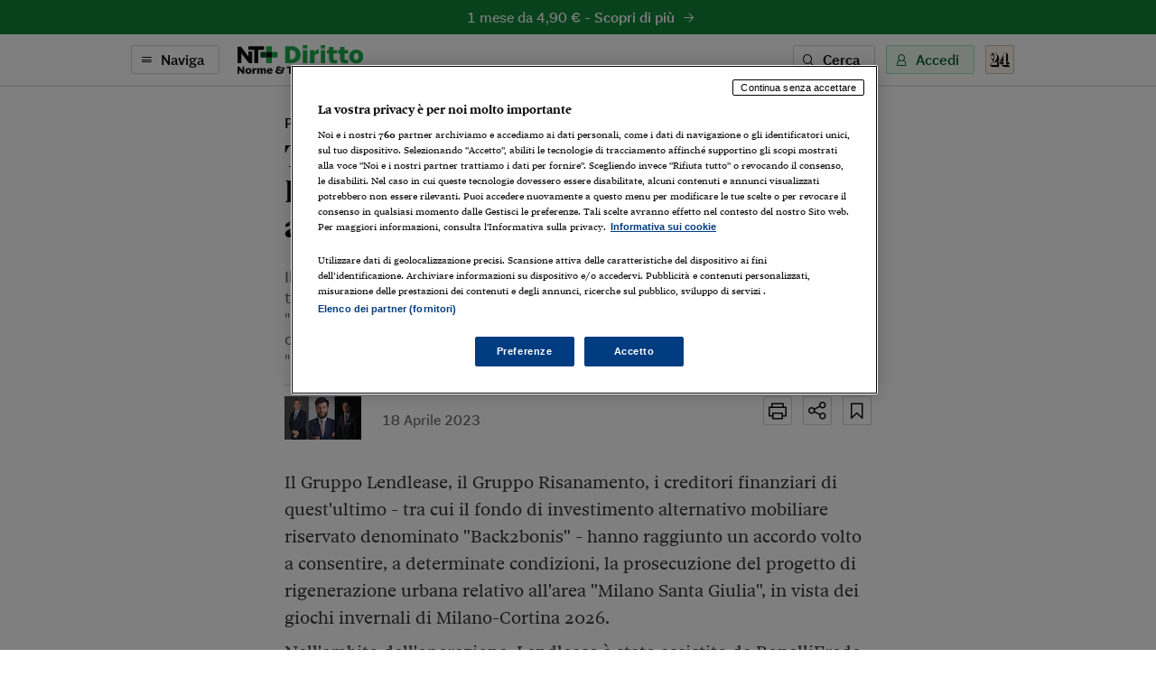

--- FILE ---
content_type: text/html; charset=utf-8
request_url: https://ntplusdiritto.ilsole24ore.com/art/AE0gbvID
body_size: 7849
content:
<!DOCTYPE html><html lang="it"><head><meta charSet="utf-8"/><meta name="viewport" content="width=device-width"/><meta name="twitter:site" content="@sole24ore"/><meta property="fb:app_id" content="139894059362416"/><meta property="og:site_name" content="NT+ Diritto"/><title>Tutti gli advisor negli accordi tra Lendlease, Risanamento e le banche sulle aree di Santa Giulia a Milano | NT+ Diritto</title><meta name="robots" content="index,follow"/><meta name="description" content="Il Gruppo Lendlease, il Gruppo Risanamento, i creditori finanziari di quest&#x27;ultimo - tra cui il fondo di investimento alternativo mobiliare riservato denominato &quot;Back2bonis&quot; - hanno raggiunto un accordo volto a consentire, a determinate condizioni, la prosecuzione del progetto di rigenerazione urbana relativo all&#x27;area &quot;Milano Santa Giulia&quot;, in vista dei giochi invernali di Milano-Cortina 2026"/><meta name="twitter:card" content="summary_large_image"/><meta name="twitter:creator" content="@sole24ore"/><meta property="og:title" content="Tutti gli advisor negli accordi tra Lendlease, Risanamento e le banche sulle aree di Santa Giulia a Milano"/><meta property="og:description" content="Il Gruppo Lendlease, il Gruppo Risanamento, i creditori finanziari di quest&#x27;ultimo - tra cui il fondo di investimento alternativo mobiliare riservato denominato &quot;Back2bonis&quot; - hanno raggiunto un accordo volto a consentire, a determinate condizioni, la prosecuzione del progetto di rigenerazione urbana relativo all&#x27;area &quot;Milano Santa Giulia&quot;, in vista dei giochi invernali di Milano-Cortina 2026"/><meta property="og:url" content="https://ntplusdiritto.ilsole24ore.com/art/tutti-advisor-accordi-lendlease-risanamento-e-banche-aree-santa-giulia-milano-AE0gbvID"/><meta property="og:type" content="article"/><meta property="article:section" content="Professione e Mercato"/><meta property="og:image" content="https://i2.res.24o.it/images2010/Editrice/ILSOLE24ORE/QUOTIDIANI_VERTICALI/2023/04/19/Quotidiani%20Verticali/ImmaginiWeb/Almini_Nanni%20Costa_Consoli.jpg?r=672x351"/><link rel="canonical" href="https://ntplusdiritto.ilsole24ore.com/art/tutti-advisor-accordi-lendlease-risanamento-e-banche-aree-santa-giulia-milano-AE0gbvID"/><meta name="next-head-count" content="17"/><link type="text/plain" rel="author" href="/humans.txt"/><meta name="language" content="it"/><meta charSet="utf-8"/><meta http-equiv="X-UA-Compatible" content="IE=edge"/><meta name="viewport" content="width=device-width, initial-scale=1.0"/><link rel="stylesheet" type="text/css" href="//c2.res.24o.it/fonts/w-fonts.css"/><link rel="stylesheet" type="text/css" href="//c2.res.24o.it/fonts/sole-sans/sole-sans.css"/><link rel="stylesheet" type="text/css" href="/css/style-qv.css?v=3.52.0-prod"/><link rel="stylesheet" type="text/css" href="/css/nt-diritto.css?v=3.52.0-prod"/><link rel="stylesheet" type="text/css" href="/css/custom.css?v=3.52.0-prod"/><link rel="apple-touch-icon" sizes="180x180" href="/img/favicon/nt-diritto-apple-touch-icon.png"/><link rel="icon" type="image/png" sizes="32x32" href="/img/favicon/nt-diritto-favicon-32x32.png"/><link rel="icon" type="image/png" sizes="16x16" href="/img/favicon/nt-diritto-favicon-16x16.png"/><link rel="manifest" href="/api/site.webmanifest"/><link rel="mask-icon" href="/img/favicon/safari-pinned-tab.svg"/><meta name="msapplication-config" content="/img/favicon/nt-diritto-browserconfig.xml"/><script type="text/javascript" src="/swutils.js"></script><noscript data-n-css=""></noscript><script defer="" nomodule="" src="/_next/static/chunks/polyfills-42372ed130431b0a.js"></script><script src="/_next/static/chunks/webpack-dd8919a572f3efbe.js" defer=""></script><script src="/_next/static/chunks/framework-945b357d4a851f4b.js" defer=""></script><script src="/_next/static/chunks/main-28a8d6949ddc0e19.js" defer=""></script><script src="/_next/static/chunks/pages/_app-d50bfb9f487a2591.js" defer=""></script><script src="/_next/static/chunks/244-6607c9b2b6dad267.js" defer=""></script><script src="/_next/static/chunks/1052-4b9c2c59bac1d45f.js" defer=""></script><script src="/_next/static/chunks/5777-9c086b18cc98f1a7.js" defer=""></script><script src="/_next/static/chunks/4583-3e53bb47f75a3066.js" defer=""></script><script src="/_next/static/chunks/8235-a3c4125f08b0db6a.js" defer=""></script><script src="/_next/static/chunks/5883-c66a2a672737d89a.js" defer=""></script><script src="/_next/static/chunks/4015-4ed730339274c1a6.js" defer=""></script><script src="/_next/static/chunks/4190-754e1dcb1f45d9e5.js" defer=""></script><script src="/_next/static/chunks/6181-e3f79b35efc76248.js" defer=""></script><script src="/_next/static/chunks/1310-ab67e24830719e30.js" defer=""></script><script src="/_next/static/chunks/3568-4d751dfbe7777d55.js" defer=""></script><script src="/_next/static/chunks/5659-7ce23a93ec235cff.js" defer=""></script><script src="/_next/static/chunks/pages/art/%5Buuid%5D-f934520b4f63ff5e.js" defer=""></script><script src="/_next/static/2ECYg-l0zu1dnw2wu_k2T/_buildManifest.js" defer=""></script><script src="/_next/static/2ECYg-l0zu1dnw2wu_k2T/_ssgManifest.js" defer=""></script></head><script>
    function get_browser() {
      var ua = navigator.userAgent, tem, M = ua.match(/(opera|chrome|safari|firefox|msie|trident(?=\/))\/?\s*(\d+)/i) || [];
      if (/trident/i.test(M[1])) {
        tem = /\brv[ :]+(\d+)/g.exec(ua) || [];
        return { name: 'IE', version: (tem[1] || '') };
      }
      if (M[1] === 'Chrome') {
        tem = ua.match(/\bOPR\/(\d+)/)
        if (tem != null) { return { name: 'Opera', version: tem[1] }; }
      }
      if (window.navigator.userAgent.indexOf("Edge") > -1) {
        tem = ua.match(/\Edge\/(\d+)/)
        if (tem != null) { return { name: 'Edge', version: tem[1] }; }
      }
      M = M[2] ? [M[1], M[2]] : [navigator.appName, navigator.appVersion, '-?'];
      if ((tem = ua.match(/version\/(\d+)/i)) != null) { M.splice(1, 1, tem[1]); }
      return {
        name: M[0],
        version: +M[1]
      };
    }

    function isSupported(browser) {
        // console.log('actual browser', browser);
        switch (browser.name) {
          case 'IE':
            return false;
          // rimosso controllo su altri browser
          /* case 'Chrome':
            return parseInt(browser.version, 10) >= 69;
          case 'Safari':
            return parseInt(browser.version, 10) >= 9;
          case 'Firefox':
            return parseInt(browser.version, 10) >= 67;
          case 'Edge':
            return parseInt(browser.version, 10) >= 18;
          case 'MSIE':
            return parseInt(browser.version, 10) >= 11; */
          default:
            return true;
        }
    }

    var browser = get_browser()
    var isSupported = isSupported(browser);

    if (!isSupported) {
      document ? window.location.href = 'https://st.ilsole24ore.com/st/ntplus/nt-diritto-old-browser.html' : null
    }
  </script><body><div class="pg-wrapper"><div class="skip-links"><a class="visually-hidden-focusable" href="#main-nav" data-toggle-class="is-sidemenu-in">Vai alla navigazione principale</a><a class="visually-hidden-focusable" href="#main-content">Vai al contenuto</a><a class="visually-hidden-focusable" href="#main-footer">Vai al footer</a></div><div id="__next"><div class="skip-links"><a class="visually-hidden-focusable" data-toggle-class="is-sidemenu-in">Vai alla navigazione principale</a><a class="visually-hidden-focusable" href="#main-content">Vai al contenuto</a><a class="visually-hidden-focusable" href="#main-footer">Vai al footer</a></div><div class="wrapper"><header id="main-header" class="main-header"><a class="topl" href="#"><a class="btn btn--brand btn--icon-right btn--promo" href="https://abbonamenti.ilsole24ore.com/landing?utm_campaign=23WEBDI&amp;uuid=AE0gbvID" target="_blank">1 mese da 4,90 €<!-- --> - <strong>Scopri di più</strong><span class="icon icon-arrow-right"></span></a></a><div class="topn"><div class="container"><div class="topn-wrapper"><ul class="list-inline top-list"><li class="list-inline-item d-print-none"><button type="button" class="btn btn--line btn--icon-left d-none d-md-block" aria-label="Naviga" aria-haspopup="dialog">Naviga<span class="icon icon-menu"></span></button><button type="button" class="ltool ltool--line ltool--menu d-md-none" aria-label="Naviga" aria-haspopup="dialog"><span class="icon icon-menu"></span></button></li><li class="list-inline-item topn-mainlink"><a href="/" class="topn-link"><span class="topn-link-img"><img src="/img/nt-diritto--nav.svg" alt="Norme &amp; Tributi Plus NT+ Diritto"/></span></a></li></ul><ul class="list-inline top-list"><li class="list-inline-item d-print-none d-none d-md-inline-block"><button class="btn btn--line btn--icon-left" type="button" aria-label="Ricerca" aria-haspopup="dialog">Cerca<span class="icon icon-search"></span></button></li><li class="list-inline-item d-print-none"><div class="huser "><button class="btn btn--light btn--icon-left d-none d-md-block" type="button" aria-haspopup="dialog" tabindex="0" role="button">Accedi<span class="icon icon-user"></span></button><button class="ltool ltool--light d-md-none"><span class="icon icon-user"></span></button></div></li><li class="list-inline-item d-print-none"><a class="ltool ltool--sole" href="https://www.ilsole24ore.com" aria-label="Vai a Il Sole 24 Ore"><span class="icon icon-24"></span></a></li><li class="list-inline-item d-none d-print-block"><span class="topn-link-img"><img src="/img/ilsole24ore-o.svg" alt="il Sole 24 Ore"/></span></li></ul></div></div></div></header><div class="sticky-header"><a class="topl" href="#"><a class="btn btn--brand btn--icon-right btn--promo" href="https://abbonamenti.ilsole24ore.com/landing?utm_campaign=23WEBDI&amp;uuid=AE0gbvID" target="_blank">1 mese da 4,90 €<!-- --> - <strong>Scopri di più</strong><span class="icon icon-arrow-right"></span></a></a><div class="topn"><div class="container"><div class="topn-wrapper"><ul class="list-inline top-list"><li class="list-inline-item d-print-none"><button type="button" class="btn btn--line btn--icon-left d-none d-md-block" aria-label="Naviga" aria-haspopup="dialog">Naviga<span class="icon icon-menu"></span></button><button class="ltool ltool--line ltool--menu d-md-none"><span class="icon icon-menu"></span></button></li><li class="list-inline-item topn-mainlink"><a class="topn-link" href="/"><span class="topn-link-img"><img src="/img/nt-diritto--nav.svg" alt="Norme &amp; Tributi Plus NT+ Diritto"/></span></a></li></ul><span class="topn-article-title d-none d-xl-block"><span class="topn-article-topic">Professione e Mercato</span> <!-- -->Tutti gli advisor negli accordi tra Lendlease, Risanamento e le banche sulle aree di Santa Giulia a Milano</span><ul class="list-inline top-list"><li class="list-inline-item d-print-none"><button type="button" id="print" class="ltool ltool--line" aria-label="Stampa"><span class="icon icon-print"></span></button></li><li class="list-inline-item d-print-none list-inline-item-md-last"><div aria-label="Condividi" class="dropdown"><button type="button" id="share" aria-haspopup="true" aria-expanded="false" class="ltool ltool--line btn btn-secondary"><span class="icon icon-share"></span></button><div tabindex="-1" role="menu" aria-hidden="true" class="dropdown-menu--bubble dropdown-menu" data-bs-popper="static"><div tabindex="0" role="menuitem" class="dropdown-item"><div class="ltool-block"><button type="button" class="ltool" data-type="fb"><span class="icon icon-facebook icon--social"></span></button><button type="button" class="ltool" data-type="tw"><span class="icon icon-twitter icon--social"></span></button><button type="button" class="ltool" data-type="in"><span class="icon icon-linkedin icon--social"></span></button><br/><button type="button" class="ltool" data-type="mail"><span class="icon icon-mail-small icon--social"></span></button><button type="button" class="ltool" data-type="wa"><span class="icon icon-whatsapp icon--social"></span></button></div></div></div></div></li><li class="list-inline-item d-print-none d-none d-md-inline-block"><button type="button" id="save" class="ltool ltool--line" aria-label="Salva"><span class="icon icon-bookmark"></span></button></li></ul></div></div><div class="progressbar-wrapper"><div class="progressbar bgr" style="width:100%"></div></div></div></div><div><!-- Methode uuid: "40684c56-ddf6-11ed-b4ea-0b121437c347" --></div><main class="main-content" id="main-content"><article class="main-article"><div class="ahead ahead--left"><div class="container"><div class="ahead-content"><p class="meta"><a href="/sez/professione-e-mercato" class="meta-part subhead">Professione e Mercato</a></p><h1 class="atitle">Tutti gli advisor negli accordi tra Lendlease, Risanamento e le banche sulle aree di Santa Giulia a Milano</h1><h2 class="asummary">Il Gruppo Lendlease, il Gruppo Risanamento, i creditori finanziari di quest&#x27;ultimo - tra cui il fondo di investimento alternativo mobiliare riservato denominato &quot;Back2bonis&quot; - hanno raggiunto un accordo volto a consentire, a determinate condizioni, la prosecuzione del progetto di rigenerazione urbana relativo all&#x27;area &quot;Milano Santa Giulia&quot;, in vista dei giochi invernali di Milano-Cortina 2026</h2></div><div class="row justify-content-center"><div class="col-lg-8"><div class="ahead-meta-wrapper"><figure class="ahead-meta-img d-print-none is-loaded" aria-hidden="true" tabindex="-1"><img alt="immagine non disponibile" class="img-fluid " src="https://i2.res.24o.it/images2010/Editrice/ILSOLE24ORE/QUOTIDIANI_VERTICALI/2023/04/19/Quotidiani%20Verticali/ImmaginiWeb/Almini_Nanni%20Costa_Consoli.jpg?r=96x48"/></figure><div class="ahead-meta"><p class="auth"><span></span></p><p class="meta"><time class="time meta-part" dateTime="2023-04-18 14:38">18 Aprile 2023</time></p></div><div class="ahead-meta-tool d-none d-md-block d-print-none"><ul class="list-inline"><li class="list-inline-item"><button type="button" id="print" class="ltool ltool--line" aria-label="Stampa"><span class="icon icon-print"></span></button></li><li class="list-inline-item"><div aria-label="Condividi" class="dropdown"><button type="button" id="share" aria-haspopup="true" aria-expanded="false" class="ltool ltool--line btn btn-secondary"><span class="icon icon-share"></span></button><div tabindex="-1" role="menu" aria-hidden="true" class="dropdown-menu--bubble dropdown-menu" data-bs-popper="static"><div tabindex="0" role="menuitem" class="dropdown-item"><div class="ltool-block"><button type="button" class="ltool" data-type="fb"><span class="icon icon-facebook icon--social"></span></button><button type="button" class="ltool" data-type="tw"><span class="icon icon-twitter icon--social"></span></button><button type="button" class="ltool" data-type="in"><span class="icon icon-linkedin icon--social"></span></button><br/><button type="button" class="ltool" data-type="mail"><span class="icon icon-mail-small icon--social"></span></button><button type="button" class="ltool" data-type="wa"><span class="icon icon-whatsapp icon--social"></span></button></div></div></div></div></li><li class="list-inline-item"><button type="button" id="save" class="ltool ltool--line" aria-label="Salva"><span class="icon icon-bookmark"></span></button></li></ul></div></div></div></div></div></div><div class="container aentry-container"><div class="row"><div class="col-lg-8 offset-lg-2"><p class="atext">Il Gruppo Lendlease, il Gruppo Risanamento, i creditori finanziari di quest'ultimo - tra cui il fondo di investimento alternativo mobiliare riservato denominato "Back2bonis" - hanno raggiunto un accordo volto a consentire, a determinate condizioni, la prosecuzione del progetto di rigenerazione urbana relativo all'area "Milano Santa Giulia", in vista dei giochi invernali di Milano-Cortina 2026.</p><p class="atext">Nell'ambito dell'operazione, Lendlease è stato assistito da BonelliErede, Legance e Bertacco Recla &amp; Partners; Risanamento da DLA Piper, Belvedere Inzaghi &amp; Partners e Osborne Clarke mentre Chiomenti e Gatti Pavesi Bianchi Ludovici hanno agito al fianco dei creditori finanziari coinvolti.</p><p class="atext">BonelliErede ha agito al fianco del Gruppo Lendlease nella strutturazione e negoziazione dell'accordo con un team composto da Stefano Nanni Costa, partner e membro del Focus Team Real Estate, il managing associate Marco Bitetto, membro del Focus Team Private Equity, e gli associate Ester Zucchelli e Mario Ferrara.</p><p class="atext">Legance ha assistito il Gruppo Lendlease per i profili relativi alla negoziazione del term sheet del finanziamento da erogarsi in favore del fondo comune di investimento immobiliare gestito da Lendlease Italy SGR S.p.A., con un team composto dal socio Emanuele Espositi, dalla counsel Francesca Tirrito e dalla senior associate Giulia Maretto.</p><p class="atext">Gli aspetti fiscali sono stati seguiti dal senior counsel Francesco Di Bari e dalla senior associate Chiara Scala. Bertacco Recla &amp; Partners ha assistito il Gruppo Lendlease per i profili di diritto amministrativo, con un team composto da Paolo Bertacco, partner e responsabile del Dipartimento Town Planning, Francesco Rovetta, partner, e Silvia Marcelli, associate.</p><p class="atext">Lo studio legale internazionale DLA Piper ha assistito il Gruppo Risanamento, per cui ha agito la responsabile della Direzione affari societari, Anna Maria Volpato, con un team coordinato dal partner Matteo Almini e composto, per gli aspetti corporate dell'operazione, dagli avvocati Daniele Sotgiu, Silvia Lazzaretti, Benedetta Girardi, Simone Castelli, per gli aspetti di capital markets dal partner Francesco Maria Aleandri e dall'avvocato Mariateresa Candido, e per gli aspetti finance dal senior partner Nino Lombardo e dagli avvocati Claudia Scialdone e Oreste Sarra.</p><p class="atext">Lo studio legale Belvedere Inzaghi &amp; Partners ha assistito il Gruppo Risanamento per i profili di natura amministrativa con un team composto dal co-founder partner Guido Inzaghi e dall'associate Andrea Ceriani.</p><p class="atext">Lo studio legale Osborne Clarke ha assistito il Gruppo Risanamento per i profili degli accordi relativi agli appalti pubblici concernenti le Opere Olimpiche, con un team composto dal partner Giorgio Lezzi e dall'associate Angelo Maria Quintieri. z</p><p class="atext">Chiomenti ha assistito le banche creditrici e il fondo "Back2bonis" nella strutturazione e negoziazione dell'accordo con un team composto dai partner Gregorio Consoli, Umberto Borzi, Antonio Tavella e Italo De Santis, i senior associate Gioia Ronci, Alessandro Giacosa, Alessandra Biotti ed Emanuela Gagliani Caputo, e gli associate Alessio Lisanti, Gianluca Riccardino e Davide Gianella. I profili di diritto amministrativo sono stati seguiti dal partner Giulio Napolitano e dall'associate Luca Masotto.</p><p class="atext">Gatti Pavesi Bianchi Ludovici ha assistito le banche per i profili relativi alla negoziazione della documentazione relativa al finanziamento da erogarsi in favore del fondo comune di investimento immobiliare gestito da Lendlease Italy SGR S.p.A., con un team composto dal partner Andrea Limongelli, il senior associate Stefano Motta e le associate Chiara Righetti e Roberta Ferrario. L'equity partner Michele Aprile e il junior partner Roger Demoro hanno seguito gli aspetti fiscali.</p><p class="atext"><i>In foto Stefano Nanni Costa, partner di BonelliErede, Matteo Almini, partner di DLA Piper e Gregorio Consoli, partner di Chiomenti</i>. <br></p><div class="aembed aembed--box aembed--img d-print-none"><a href='https://abbonamenti.ilsole24ore.com/landing?utm_campaign=23WEBDI&wt_int=ca.NTPLUS.diritto.free.professione-e-mercato.tutti-advisor-accordi-lendlease-risanamento-e-banche-aree-santa-giulia-milano-AE0gbvID.'><span class='aembed-title aembed-title--small drk'>Se questo articolo è stato di tuo interesse ma non sei ancora abbonato a NT+ Diritto approfittane subito,<span class='brnd'>prova 1 mese da € 4,90!</span></span><span class='btn btn--brand btn--icon-right'>Scopri di più<span class='icon icon-arrow-right-small'></span></span><figure class='aembed-img'><img class='img-fluid' src='/img/nt-diritto-hp.svg' alt=''></figure></a></div><div class="afoot"><div class="afoot-info"><a class="atrusted-link" href="https://st.ilsole24ore.com/linee-guida-editoriali/" target="_blank" rel="noopener noreferrer"><span class="icon icon-trust-small"></span>Per saperne di più</a><span class="afoot-info-copy">Riproduzione riservata ©</span></div></div><div><div id="widgetER"></div></div></div></div></div><div class="aentry-foot d-print-none"><div class="container aentry-container"><div class="row"><div class="col-lg-8 col-lg--line"><div class="box box--sez"><div class="box-head"><h2 class="box-head-title"><a href="/sez/professione-e-mercato">Gli ultimi contenuti di<!-- --> <span class="drk">Professione e Mercato</span><span class="icon icon-arrow-right-small black"></span></a></h2></div><ul class="list-lined list-lined--sep"><li class="list-lined-item"><div class="aprev aprev--free aprev--thumb-sq"><figure class="aprev-img is-loaded" aria-hidden="true" tabindex="-1"><img alt="immagine non disponibile" class="img-fluid img-fluid" src="/img/404-quadrata.png?r=86x86"/></figure><time class="time" dateTime="2026-01-20 15:32">20 Gennaio 2026</time><h3 class="aprev-title"><a href="/art/herbert-smith-freehills-kramer-cresce-ancora-practice-banking-finance-l-ingresso-leonardo-bafunno-e-paolo-bossini-AIee7mx" class="blkr">Herbert Smith Freehills Kramer: cresce ancora la practice Banking & Finance con l’ingresso di Leonardo Bafunno e Paolo Bossini</a></h3><p class="auth"><span></span></p></div></li><li class="list-lined-item"><div class="aprev aprev--free aprev--thumb-sq"><figure class="aprev-img is-loaded" aria-hidden="true" tabindex="-1"><img alt="immagine non disponibile" class="img-fluid img-fluid" src="/img/404-quadrata.png?r=86x86"/></figure><time class="time" dateTime="2026-01-20 15:24">20 Gennaio 2026</time><h3 class="aprev-title"><a href="/art/withers-officine-mak-nell-acquisizione-dell-ex-salumificio-vismara-casatenovo-AIji4lx" class="blkr">Withers con Officine Mak nell’acquisizione dell’ex salumificio Vismara a Casatenovo</a></h3><p class="auth"><span></span></p></div></li><li class="list-lined-item"><div class="aprev aprev--thumb-sq"><figure class="aprev-img is-loaded" aria-hidden="true" tabindex="-1"><img alt="immagine non disponibile" class="img-fluid img-fluid" src="/img/404-quadrata.png?r=86x86"/></figure><time class="time" dateTime="2026-01-20 15:10">20 Gennaio 2026</time><h3 class="aprev-title"><a href="/art/legance-il-fondo-bay-nell-acquisizione-alcuni-complessi-logistici-last-mile-AIXDykx" class="blkr">Legance con il Fondo Bay nell’acquisizione di alcuni complessi logistici Last-Mile</a></h3><p class="auth"><span></span></p></div></li><li class="list-lined-item"><div class="aprev aprev--free aprev--thumb-sq"><figure class="aprev-img is-loaded" aria-hidden="true" tabindex="-1"><img alt="immagine non disponibile" class="img-fluid img-fluid" src="/img/404-quadrata.png?r=86x86"/></figure><time class="time" dateTime="2026-01-20 15:00">20 Gennaio 2026</time><h3 class="aprev-title"><a href="/art/pwc-tls-fantic-motor-nell-ingresso-nuovo-team-owner-eric-de-seynes-AISvWkx" class="blkr">PwC TLS con Fantic Motor nell’ingresso del nuovo Team Owner Eric de Seynes</a></h3><p class="auth"><span></span></p></div></li><li class="list-lined-item"><div class="aprev aprev--free aprev--thumb-sq"><figure class="aprev-img is-loaded" aria-hidden="true" tabindex="-1"><img alt="immagine non disponibile" class="img-fluid img-fluid" src="/img/404-quadrata.png?r=86x86"/></figure><time class="time" dateTime="2026-01-20 14:45">20 Gennaio 2026</time><h3 class="aprev-title"><a href="/art/bird-bird-bia-power-e-alternative-capital-partners-joint-venture-bess-AIUwpix" class="blkr">Bird & Bird con Bia Power e Alternative Capital Partners nella joint venture BESS</a></h3><p class="auth"><span></span></p></div></li></ul></div></div><div class="w-100 w-100--dist d-lg-none"></div><div class="col-lg-4"><div class="side mt-auto"><ul class="list list--sep"><li class="list-item"><section class="wlink-wrapper clr-ht"><a class="wlink wlink--small bgr" href="https://ntplusdiritto.ilsole24ore.com/art/come-installare-web-app-norme-tributi-plus-diritto-proprio-smartphone-o-tablet-ADuaH0OB"><span class="wlink-title white">Installa l’App di NT+Diritto sul tuo smartphone</span><span class="wlink-btn"><span class="btn btn--icon-right btn--white">Scopri di più<span class="icon icon-arrow-right-small"></span></span></span><figure class="wlink-img"><img class="img-fluid" src="https://i2.res.24o.it/images2010/S24/Multimedia/Metabox/Immagini/Ritagli/NTD%20App@2x-U57705788465zgx-735x735@IlSole24Ore-Web.png" alt=""/></figure></a></section></li><li class="list-item"><section class="wlink-wrapper clr-ht"><a class="wlink wlink--small bgr" href="https://ntplusdiritto.ilsole24ore.com/art/come-attivare-notifiche-push-nt-plus-diritto-tuo-computer-smartphone-o-tablet-ADqKZtOB"><span class="wlink-title white">Scopri come attivare le notifiche di NT+Diritto</span><span class="wlink-btn"><span class="btn btn--icon-right btn--white">Scopri di più<span class="icon icon-arrow-right-small"></span></span></span><figure class="wlink-img"><img class="img-fluid" src="https://i2.res.24o.it/images2010/S24/Multimedia/Metabox/Immagini/Ritagli/D%20Notifiche@2x-U12344650517lts-735x735@IlSole24Ore-Web.png" alt=""/></figure></a></section></li></ul></div></div></div></div></div></article></main></div><footer class="main-footer" id="main-footer"><div class="container"><div class="ftop"><a class="ftop-link" href="/"><span class="ftop-link-img ftop-link-img--main"><img src="/img/nt-diritto--centred.svg" alt="NT+ Diritto"/></span></a><div class="w-100 w-100--dist"></div><ul class="list-inline ntlist d-md-inline-flex"><li class="list-inline-item"><a class="ntlist-link" href="https://www.ilsole24ore.com"><span class="ntlist-link-img ntlist-link-img--sole"><img src="/img/ilsole24ore-o.svg" alt="il Sole 24 Ore"/></span></a></li><li class="list-inline-item list-inline-item--brd"><a class="ntlist-link" href="https://ntplusfisco.ilsole24ore.com/"><span class="ntlist-link-img"><img src="/img/nt-fisco--simple-gray.svg" alt="NT+Fisco"/></span><span class="ntlist-link-img ntlist-link-img--hover"><img src="/img/nt-fisco--simple.svg" alt=""/></span></a></li><li class="list-inline-item list-inline-item--brd"><a class="ntlist-link" href="https://ntplusentilocaliedilizia.ilsole24ore.com/"><span class="ntlist-link-img"><img src="/img/nt-enti-locali-pa--simple-gray.svg" alt="NT+Enti Locali &amp; Edilizia"/></span><span class="ntlist-link-img ntlist-link-img--hover"><img src="/img/nt-enti-locali-pa--simple.svg" alt=""/></span></a></li><li class="list-inline-item list-inline-item--brd"><a class="ntlist-link" href="https://ntpluscondominio.ilsole24ore.com/"><span class="ntlist-link-img"><img src="/img/nt-condominio--simple-gray.svg" alt="NT+ Condominio"/></span><span class="ntlist-link-img ntlist-link-img--hover"><img src="/img/nt-condominio--simple.svg" alt=""/></span></a></li><li class="list-inline-item list-inline-item--brd"><a class="ntlist-link" href="https://ntpluslavoro.ilsole24ore.com"><span class="ntlist-link-img"><img src="/img/nt-lavoro--simple-gray.svg" alt="NT+ Lavoro"/></span><span class="ntlist-link-img ntlist-link-img--hover"><img src="/img/nt-lavoro--simple.svg" alt=""/></span></a></li></ul><div class="w-100 w-100--dist"></div><ul class="list-inline utlist"><li class="list-inline-item"><a href="https://www.facebook.com/NTPlusDiritto" target="_blank" class="ltool" alt="Facebook"><span class="icon icon-facebook icon--social"></span></a></li><li class="list-inline-item list-inline-item--brdr"><a href="https://www.linkedin.com/showcase/norme-tributi-plus-diritto" target="_blank" class="ltool" alt="Linkedin"><span class="icon icon-linkedin icon--social"></span></a></li><li class="list-inline-item"><a href="/faq" class="ftop-link"><strong>FAQ</strong></a></li><li class="list-inline-item d-block d-md-inline-block"><a href="mailto:servizioclienti.ntplus@ilsole24ore.com" class="btn btn--line">Contatta Assistenza</a></li></ul></div></div><div class="fbtm"><div class="container"><div class="fbtm-wrapper"><p class="fbtm-text fbtm-text--sep">Il Sole 24 ORE aderisce a<!-- --> <a class="fnav-link fnav-link--icon" href="https://st.ilsole24ore.com/linee-guida-editoriali/"><span class="icon icon-trust-small"></span>The Trust Project</a></p><p class="fbtm-text">P.I. 00777910159<span class="d-print-none fbtm-line"> </span><a href="https://www.gruppo24ore.ilsole24ore.com/it-it/institutional/dati-societari" class="d-print-none">Dati societari</a><br class="d-print-none d-md-none"/><span class="fbtm-line d-none d-md-inline-block"> </span> © Copyright Il Sole 24 Ore Tutti i diritti riservati<br class="d-lg-none"/><span class="d-print-none"><span class="fbtm-line d-none d-lg-inline-block"> </span> Per la tua pubblicità sul sito:<a href="http://websystem.ilsole24ore.com/"> 24 Ore System</a> <br class="d-sm-block d-md-none"/><span class="fbtm-line d-none d-md-inline-block"> </span> <a href="https://du.ilsole24ore.com/utenti/privacyfiles/informativa_cookies.html">Informativa sui cookie</a><span class="fbtm-line"> </span> <a href="https://du.ilsole24ore.com/utenti/privacyfiles/privacy_policy.html">Privacy policy</a></span><span class="fbtm-line"> </span><a href="https://st.ilsole24ore.com/st/accessibilita-ntplus/">Accessibilità</a><span class="fbtm-line"> </span><a href="https://st.ilsole24ore.com/st/tdm-disclaimer/TDM_Disclaimer_ita.html ">TDM Disclaimer</a></p><p class="fbtm-text">ISSN 2499-1589 - Norme &amp; Tributi Plus Diritto [https://ntplusdiritto.ilsole24ore.com]</p><div class="ftop-link-img ftop-link-img--icon d-none d-print-inline-block"><img src="/img/ilsole24ore-o.svg" alt="il Sole 24 Ore"/></div></div></div></div></footer><span></span></div></div><script id="__NEXT_DATA__" type="application/json">{"props":{"pageProps":{"query":{"uuid":"AE0gbvID"}},"loading":true,"hasLoginError":false},"page":"/art/[uuid]","query":{"uuid":"AE0gbvID"},"buildId":"2ECYg-l0zu1dnw2wu_k2T","runtimeConfig":{"environment":"production","apiHost":"https://ntplusdiritto.ilsole24ore.com/api/graphql","frontHost":"https://ntplusdiritto.ilsole24ore.com","stream24Host":"https://stream24.ilsole24ore.com","dotcomHost":"https://www.ilsole24ore.com","plus24Host":"https://24plus.ilsole24ore.com","product":"Quotidiano_Diritto-Web","productTitle":"NT+ Diritto","pwaTitle":"Diritto","productSlug":"nt-diritto","rivistaSlug":"guida-al-diritto","productSubscribe":"/landing?utm_campaign=23WEBDI","productBuy":"/landing?utm_campaign=23WEBDI","version":"3.52.0-prod","duHost":"https://du.ilsole24ore.com","subscribeHost":"https://abbonamenti.ilsole24ore.com","enableAdv":true,"trustProjectUrl":"https://st.ilsole24ore.com/linee-guida-editoriali/","jsonLogging":"true","my24Widget":"https://areautente.ilsole24ore.com/widget/widget_my24.js","viewerHost":"https://viewerntpro.ilsole24ore.com","adunit":"quotidianontplusdiritto.ilsole24ore.com","my24Channel":"quodiritto","oldDomain":"http://quotidianodiritto.ilsole24ore.com","firebaseConfig":{"apiKey":"AIzaSyDQAl9vcMDA635pR9e0rIH1S74MpnEm32c","authDomain":"ntdiritto.firebaseapp.com","databaseURL":"https://ntdiritto.firebaseio.com","projectId":"ntdiritto","storageBucket":"","messagingSenderId":"334978340622","appId":"1:334978340622:web:20951bd3166be3e11d295f"},"webtrekkBaseUrl":"https://ilsole24oreitalia01.wt-eu02.net/716304757973381/wt?p=300","webtrekkChannel":"diritto","showFaqBlockStrip":true,"widgetERActive":true,"eRDomain":"https://www.espertorisponde.ilsole24ore.com"},"isFallback":false,"isExperimentalCompile":false,"gip":true,"appGip":true,"scriptLoader":[]}</script><script src="//tags.tiqcdn.com/utag/ilsole24ore/main/prod/utag.sync.js"></script><script>var utag_data = { no_view: 'si' };</script><script defer="" type="text/javascript" src="/js/tealium-p.js"></script><script async="" type="text/javascript" src="/js/tlib.js?v=3.52.0-prod"></script></body></html>

--- FILE ---
content_type: application/javascript
request_url: https://tags.tiqcdn.com/utag/ilsole24ore/main/prod/utag.5.js?utv=ut4.46.202601130836
body_size: 36828
content:
//tealium universal tag - utag.5 ut4.0.202601130836, Copyright 2026 Tealium.com Inc. All Rights Reserved.
(function(l){l.webtrekkUnloadObjects=l.webtrekkUnloadObjects||[];l.webtrekkLinktrackObjects=l.webtrekkLinktrackObjects||[];l.webtrekkHeatmapObjects=l.webtrekkHeatmapObjects||[];var E=function(a){a.getJSON=function(a){if("string"===typeof a&&a&&"{"===a.charAt(0)&&"}"===a.charAt(a.length-1))try{a=a.replace(/'/g,'"').replace(/(['"])?([a-zA-Z0-9]+)(['"])?\s?:/g,'"$2":');var c;c="object"===typeof JSON&&"function"===typeof JSON.parse?JSON.parse(a):/^[\],:{}\s]*$/.test(a.replace(/\\(?:["\\\/bfnrt]|u[0-9a-fA-F]{4})/g,"@").replace(/"[^"\\\n\r]*"|true|false|null|-?\d+(?:\.\d*)?(?:[eE][+\-]?\d+)?/g,"]").replace(/(?:^|:|,)(?:\s*\[)+/g,""))?(new Function("return "+a))():null;if("object"===typeof c)return c}catch(b){}return null};a.parseJSON=function(d,c){for(var b in d){var e=b;if("object"===typeof d[e])"undefined"!==typeof a.jsonPara[e]&&"object"!==typeof a.config[a.jsonPara[e][0]]&&(a.config[a.jsonPara[e][0]]={}),a.parseJSON(d[e],e);else if(c){if(isNaN(parseInt(e))||500>parseInt(e))a.config[a.jsonPara[c][0]][e]=d[e]}else"undefined"!==typeof a.jsonPara[e]&&(a.config[a.jsonPara[e][0]]=d[e])}};a.getMappingParam=function(d){var c=d.split(""),b,e,f;for(b=0;b<c.length;b++)if(!isNaN(parseInt(c[b]))){e=b;break}e?(c=d.substr(0,e),f=d.substr(e,d.length-1)):c=d;return{mapping:"undefined"!==typeof a.jsonPara[c]?a.jsonPara[c][0]:!1,index:f?f:!1}}},F=function(a){a.checkAsynchron=function(a,c,b,e){if("undefined"!==typeof l[a])return c?c(!0,b):1;if(0>=e)return c?c(!1,b):1;l.setTimeout(function(){b.checkAsynchron(a,c,b,e-100)},100);return 1};a.loadAsynchron=function(d,c,b,e){a.include(d)&&a.checkAsynchron(c,b?b:!1,a,e?e:2E3)};a.include=function(a){if(!document.createElement)return!1;var c=document.getElementsByTagName("head").item(0),b=document.createElement("script");b.setAttribute("language","javascript");b.setAttribute("type","text/javascript");b.setAttribute("src",a);c.appendChild(b);return!0}},G=function(a){a.registerEvent=function(d,c,b){d.addEventListener?("webkitvisibilitychange"===c&&a.unregisterEvent(d,c,b),d.addEventListener(c,b,!1)):d.attachEvent&&("beforeunload"!==c&&"webkitvisibilitychange"!==c||a.unregisterEvent(d,c,b),d.attachEvent("on"+c,b))};a.unregisterEvent=function(a,c,b){a.removeEventListener?a.removeEventListener(c,b,!1):a.detachEvent&&a.detachEvent("on"+c,b)}},H=function(a){a.getTimezone=function(){return Math.round(-1*((new Date).getTimezoneOffset()/60))};a.maxlen=function(a,c){return a&&a.length>c?a.substring(0,c-1):a};a.indexOf=function(a,c,b){return a.indexOf(c,b?b:0)};a.wtTypeof=function(a){return"undefined"!==typeof a?1:0};a.wtLength=function(a){return"undefined"!==typeof a?a.length:0};a.wtEscape=function(a){try{return encodeURIComponent(a)}catch(c){return escape(a)}};a.wtUnescape=function(a){try{return decodeURIComponent(a)}catch(c){return unescape(a)}};a.getAttribute=function(a,c){return"string"===typeof a.getAttribute(c)?a.getAttribute(c):"object"===typeof a.getAttribute(c)&&"object"===typeof a.attributes[c]&&null!==a.attributes[c]?a.attributes[c].nodeValue:""};a.plugInArray=function(a,c){if("object"!==typeof a)return!1;for(var b=0;b<a.length;b++){var e=RegExp(a[b].toLowerCase(),"g");if(-1!==c.toLowerCase().search(e))return a[b]}return!1}},I=function(a){a.decrypt=function(d){var c="";if(d)try{c=a.wtUnescape(d.replace(/([0-9a-fA-F][0-9a-fA-F])/g,"%$1"))}catch(b){}return c};a.checkSC=function(d){if("string"!==typeof a.secureConfig)return!1;for(var c=a.secureConfig.split(";"),b=0;b<c.length;b++)if(c[b]===d)return!0;return!1}},J=function(a){a.wtHref=function(){return a.wtLocation().href};a.wtLocation=function(){return document.location};a.urlParam=function(d,c,b){if(!d||null===d||"undefined"===typeof d)return b;var e=[];0<d.indexOf("?")&&(e=d.split("?")[1].replace(/&amp;/g,"&").split("#")[0].split("&"));for(d=0;d<e.length;d++)if(0===e[d].indexOf(c+"="))return a.wtUnescape(e[d].substring(c.length+1).replace(/\+/g,"%20"));return b};a.isOwnDomain=function(d){var c="";if(a.domain)if(0===a.domain.toUpperCase().indexOf("REGEXP:")){if(c=RegExp(a.domain.substring(7),"i"),c.test(a.getDomain(d)))return!0}else{c=a.domain.split(";");d=a.getDomain(d);for(var b=0;b<c.length;b++)if(d===c[b])return!0}return!1};a.getDomain=function(d){if("string"!==typeof d)return"";d=a.wtUnescape(d);d=d.split("://")[1];var c=RegExp("^(?:[^/]+://)?([^/:]+)","g");return"undefined"!==typeof d&&(d=d.match(c),d[0])?d[0].toLowerCase():""}},y=function(a,d,c){c=RegExp(d+"="+c);var b=document.location.href;d=(new Date).getTime();c=c.exec(b);b=/wt_t=([\d]{13})/.exec(b);if(c&&"undefined"!==typeof c[1]&&b&&"undefined"!==typeof b[1]){b=parseInt(b[1])+
9E5;if(!a.maxURLParameterValidity||d+a.maxURLParameterValidity<b)return!1;if(b>d)return a.wtUnescape(c[1])}return!1},K=function(a){var d=!1;a.baseparams=function(){var c=screen.width+"x"+screen.height+",",c=c+(("undefined"!==typeof screen.colorDepth?screen.colorDepth:screen.pixelDepth)+","),b;b=navigator.cookieEnabled;b="boolean"!==typeof b?-1!==document.cookie.indexOf("="):b;c=c+(b?"1,":"0,")+((new Date).getTime()+",");if(a.referrerOncePerSession&&a.getCookie("wt_ropc"))b="2";else{b="0";var e=y(a,"wt_ref","(.+?)(&|$)");""!==a.getCookie("wt_ref")?(b=a.wtEscape(a.getCookie("wt_ref")),a.setCookie("wt_ref","",-3600)):e?b=a.wtEscape(e):d?(b=a.wtEscape(d),d=!1):0<document.referrer.length&&(b=a.wtEscape(document.referrer));a.sentFullPixel?b="2":a.isOwnDomain(b)&&(b="1");a.referrerOncePerSession&&1<b.length&&a.setCookie("wt_ropc","1")}e=l.innerHeight;if(!e)try{e=document.documentElement.clientHeight}catch(f){}if(!e)try{e=document.body.clientHeight}catch(h){}"undefined"===typeof e&&(e=-1);var k;k=l.innerWidth;if(!k)try{k=document.documentElement.clientWidth}catch(p){}if(!k)try{k=document.body.clientWidth}catch(g){}"undefined"===typeof k&&(k=-1);e&&e>screen.height&&(e=screen.height);k&&k>screen.width&&(k=screen.width);c=c+b+(","+k+"x"+e);return c+=","+(navigator.javaEnabled()?"1":"0")};a.setReferrer=function(a){"string"===typeof a&&(d=a)}},y=function(a,d,c){c=RegExp(d+"="+c);var b=document.location.href;d=(new Date).getTime();c=c.exec(b);b=/wt_t=([\d]{13})/.exec(b);if(c&&"undefined"!==typeof c[1]&&b&&"undefined"!==typeof b[1]){b=parseInt(b[1])+9E5;if(!a.maxURLParameterValidity||d+a.maxURLParameterValidity<b)return!1;if(b>d)return a.wtUnescape(c[1])}return!1},A=function(a,d,c,b){"1"!==a.cookie||(a.optOut||a.deactivatePixel)||a.firstParty();(c=c?c:"")||(c=a.formObject&&"noForm"!==d?"form":"link");"function"===typeof a.beforeUnloadPixel?a.beforeUnloadPixel():"form"===c&&a.executePlugin(a.getPluginConfig("form","before"));var e="";if(a.config.linkId&&(e+="&ct="+a.wtEscape(a.maxlen(a.wtUnescape(a.config.linkId),255)))){a.linktrackOut&&(e+="&ctx=1");var f=a.ccParams;"string"===typeof f&&""!==f&&(e+=f)}if(a.wtEp)if(a.wtEpEncoded)e+=a.wtEp;else if(f=a.wtEp,"string"===typeof f&&""!==f)for(var f=f.split(/;/),h=0;h<f.length;h++)if("undefined"!==typeof f[h]){var k=f[h].split(/\=/);a.checkSC("custom")&&(k[1]=a.decrypt(k[1]));k[1]=a.wtEscape(k[1]);e+="&"+k[0]+"="+k[1]}"noForm"!==d&&(e+=b.getFormTrackingData());""!==e&&(a.quicksend(a.wtEscape(a.contentId.split(";")[0])+",1,"+a.baseparams(),e),a.config.linkId="",a.ccParams="",a.wtEp="");"function"===typeof a.afterUnloadPixel?a.afterUnloadPixel():"form"===c&&a.executePlugin(a.getPluginConfig("form","after"))},z=function(a){var d=[],c;for(c in a.safetagParameter){var b=c;if("executePluginFunction"===b)a.executePluginFunction+=a.safetagParameter[b],a.safetagParameter[b]="";else if("object"===typeof a.safetagParameter[b]){"object"!==typeof a[b]&&(a[b]={});for(var e in a.safetagParameter[b]){var f=e;a[b][f]=a.safetagParameter[b][f]}}else a[b]=a.safetagParameter[b],"linkTrack"!==b&&"heatmap"!==b&&"tabBrowsing"!==b&&"execCDB"!==b||d.push(b)}for(c=0;c<d.length;c++)switch(d[c]){case"linkTrack":a.linkTrackInit();break;case"heatmap":a.heatmapTrackInit();break;case"tabBrowsing":a.startTabBrowsing();break;case"execCDB":a.startCDB()}a.safetagParameter.pixel=a},L=function(a){var d=function(b,c,e){!1!==b?b():a.executePlugin(a.getPluginConfig(c?c:"page",e))},c=function(a){a=a.split("&");for(var b="?",c=0,e=a.length;e;)c=parseInt(Math.random()*e),b+=a.splice(c,1)+"&",e--;return b.substr(0,b.length-1)},b=function(){for(var a=parseInt(10*Math.random())+5,b="",c=0,e;c<a;c++)e=parseInt(37*Math.random()),b+="abcdefghijklmnopqrstuvwxyz-_0123456789".charAt(e);return b};a.getMediaCode=function(){if(a.mediaCode){var b=[],c=a.mediaCode.split(";"),e=0,d=[];a.mediaCodeValue&&(b=a.mediaCodeValue.split(";"));for(var g=0;g<c.length;g++){var n=a.urlParam(location.href,c[g],"");if(a.mediaCodeCookie){var m=!1,l=(a.trackId+"").split(",")[0],l="wt_mcc_"+(a.config.campaignAction?a.config.campaignAction.substring(0,1):"c")+"_"+l,s=a.getCookie(l),q;q=c[g]+"_"+n;for(var t=0,w=q.length,v=void 0,x=0;x<w;x++)v=q.charCodeAt(x),t=(t<<5)-t+v,t&=t;q=t>1E15-1?"0":t+"";-1===s.indexOf(","+q+",")&&n?(d.push(c[g]+a.wtEscape("="+n)),m=!0):e++;m&&(n="","eid"===a.mediaCodeCookie&&(n=2592E3),a.setCookie(l,s+","+q+",",n))}else"undefined"!==typeof b&&"undefined"!==typeof b[g]&&""!==b[g]?d.push(c[g]+a.wtEscape("="+b[g])):""!==n&&d.push(c[g]+a.wtEscape("="+n))}c.length===e&&0!==c.length&&d.push("ignore%3Dignore");a.config.campaignId=d.join(";")}};a.getExtLifeCycles=function(b,c,e){for(var d="",g={},n=b.split("|"),m=0;m<n.length;m++){for(var l=n[m].split(";"),s=0;s<l.length;s++)d=0===s?d+a.wtEscape(l[s]):d+l[s],d+=";";d=d.substr(0,d.length-1);d+="|"}d=d.substr(0,d.length-1);g.xlcl=a.wtEscape(b.split("|").length);g.xlct=a.wtEscape(c);"undefined"!==typeof e&&(g.xlcv=a.wtEscape(e));g.xlc=a.wtEscape(d);b="";for(var q in g)b+="&"+q+"="+g[q];return b};a.quicksend=function(e,d,k){if(!a.trackDomain||!a.trackId||a.deactivatePixel||a.deactivateRequest)a.deactivateRequest=!1;else{k||(k="wt"+(a.fileSuffix?".pl":""));a.requestObfuscation&&(k+=b());"undefined"===typeof a.requestTimeout&&(a.requestTimeout=5);a.cdbeid&&(d="&cdbeid="+a.cdbeid+d);"1"===a.cookie&&(d="&eid="+a.eid+"&one="+(a.cookieOne?"1":"0")+"&fns="+(a.forceNewSession?"1":"0")+d);"1"!==a.cookie&&(a.cookieEidTimeout&&(d="&cet="+a.cookieEidTimeout+d),a.cookieSidTimeout&&(d="&cst="+a.cookieSidTimeout+d));0<a.pixelSampling&&(d+="&ps="+a.pixelSampling);d="&tz="+a.getTimezone()+d;var p=document.location.href.split("#")[0];if(a.pageURLPattern&&a.pageURLReplace)try{p=p.replace(a.pageURLPattern,a.pageURLReplace)}catch(g){}d+="&pu="+a.wtEscape(p);d="p="+a.version+","+e+d;e="//"+a.trackDomain+"/"+a.trackId+"/"+k;e=a.requestObfuscation?e+c(d):e+("?"+d);a.tabBrowsing?a.sendTabBrowsingPixel(e,k):!a.ignorePrerendering&&a.isChrome&&"undefined"!==typeof document.webkitHidden?("object"!==typeof a.prerendering&&(a.prerendering=[]),document.webkitHidden?(a.prerendering.push(e),a.registerEvent(document,"webkitvisibilitychange",function(){a.sendPrerendering()})):a.sendPixel(e,k)):a.sendPixel(e,k);"hm"!==k&&"hm.pl"!==k&&(a.cookieOne=!1,a.forceNewSession=!1,a.sentFullPixel=1)}};a.sendPrerendering=function(){if(!document.webkitHidden){for(var b=0;b<a.prerendering.length;b++)a.sendPixel(a.prerendering[b]);a.prerendering=[]}};a.send=function(b,c,d){if("link"===c||"click"===c)a.config.linkId=b;a.config.contentId=a.config.contentId?a.config.contentId:a.contentId;(b=b?b:a.config.contentId)||(b="no_content");b=a.wtEscape(b)+",1,";b+=a.baseparams();var e;e=[];if(navigator.plugins&&"Microsoft Internet Explorer"!==navigator.appName)for(var g=0,n=navigator.plugins.length;g<n;g++){var m="",m="Shockwave Flash"===navigator.plugins[g].name?navigator.plugins[g].description:navigator.plugins[g].name;(m=a.plugInArray(a.plugins,m))&&e.push(m)}e=e.join("|");g="";if(a.paramFirst)for(n=a.paramFirst.split(";"),m=0;m<n.length;m++){var r=a.getMappingParam(n[m]),s=r.mapping,r=r.index;s&&(r?a.config[s]&&("undefined"!==typeof a.config[s][r]&&a.config[s][r])&&(g+="&"+n[m]+"="+a.wtEscape(a.config[s][r])):a.config[s]&&(g+="&"+n[m]+"="+a.wtEscape(a.config[s])))}if("string"===typeof d&&""!==d)for(var q=d.split(/;/),t=0;t<q.length;t++){if("undefined"!==typeof q[t]){var w=q[t].split(/\=/);a.checkSC("custom")&&(w[1]=a.decrypt(w[1]));w[1]=a.wtEscape(w[1]);g+="&"+w[0]+"="+w[1]}}else{a.wtEpEncoded=!1;r=new a.PredefinedParameter;for(w in a.config)d=w+"",r.put(d,a.config[d]);var v=r.get("all");a.config.customParameter=a.mergeCustomParameter(a.config.customParameter,v.customParameter);w=a.checkCustomParameter(a.config.customParameter,"cp");a.config.customSessionParameter=a.mergeCustomParameter(a.config.customSessionParameter,v.customSessionParameter);d=a.checkCustomParameter(a.config.customSessionParameter,"cs");n=a.checkCustomParameter(a.config.customTimeParameter,"ce");m=a.checkCustomParameter(a.cdb,"cdb");a.config.customEcommerceParameter=a.mergeCustomParameter(a.config.customEcommerceParameter,v.customEcommerceParameter);s=a.checkCustomParameter(a.config.customEcommerceParameter,"cb");a.config.orderValue&&-1===a.paramFirst.indexOf("ov;")&&(g=a.checkSC("order")?g+("&ov="+a.wtEscape(a.decrypt(a.config.orderValue))):g+("&ov="+a.wtEscape(a.config.orderValue)));a.config.currency&&-1===a.paramFirst.indexOf("cr;")&&(g=a.checkSC("order")?g+("&cr="+a.wtEscape(a.decrypt(a.config.currency))):g+("&cr="+a.wtEscape(a.config.currency)));a.config.orderId&&-1===a.paramFirst.indexOf("oi;")&&(g+="&oi="+a.wtEscape(a.config.orderId));a.config.product&&(-1===a.paramFirst.indexOf("ba;")&&(g+="&ba="+a.wtEscape(a.config.product)),a.config.productCost&&-1===a.paramFirst.indexOf("co;")&&(g+="&co="+a.wtEscape(a.config.productCost)),a.config.productQuantity&&-1===a.paramFirst.indexOf("qn;")&&(g+="&qn="+a.wtEscape(a.config.productQuantity)),a.config.productCategory=a.mergeCustomParameter(a.config.productCategory,v.productCategory),g+=a.checkCustomParameter(a.config.productCategory,"ca"),a.config.productStatus&&-1===a.paramFirst.indexOf("st;")&&(g+="&st="+a.wtEscape(a.config.productStatus)));var x=y(a,"wt_cd","(.+?)(&|$)");a.config.customerId||(a.config.customerId=x);a.config.customerId&&-1===a.paramFirst.indexOf("cd;")&&(g+="&cd="+a.wtEscape(a.config.customerId));a.config.crmCategory=a.mergeCustomParameter(a.config.crmCategory,v.crmCategory);g+=a.checkCustomParameter(a.config.crmCategory,"vc");null===r.get("birthday")&&(a.config.birthdayJ&&a.config.birthdayM&&a.config.birthdayD)&&r.put("birthday",a.config.birthdayJ+a.config.birthdayM+a.config.birthdayD);null!==r.get("telefon")&&r.put("telefon",r.get("telefon").replace(/\W|_/g,""));a.config.urmCategory=a.mergeCustomParameter(a.config.urmCategory,v.urmCategory);g+=a.checkCustomParameter(a.config.urmCategory,"uc");a.browserLang&&(g+="&la="+a.wtEscape(a.browserLang));a.config.contentGroup=a.mergeCustomParameter(a.config.contentGroup,v.contentGroup);g+=a.checkCustomParameter(a.config.contentGroup,"cg");r="";if(a.config.campaignId){var x=a.config.campaignAction?a.config.campaignAction.substring(0,1):"c",u=x+"_"+a.config.campaignId;u in a.sentCampaignIds?a.config.campaignId="ignore%3Dignore":a.sentCampaignIds[u]=!0;-1===a.paramFirst.indexOf("mc;")&&(g+="&mc="+a.wtEscape(a.config.campaignId));-1===a.paramFirst.indexOf("mca;")&&(g+="&mca="+x)}a.config.customCampaignParameter=a.mergeCustomParameter(a.config.customCampaignParameter,v.customCampaignParameter);r+=a.checkCustomParameter(a.config.customCampaignParameter,"cc");v="";"undefined"!==typeof l.wt_vt&&(t=l.wt_vt);"undefined"===typeof t&&(t=a.urlParam(location.href,"wt_vt",!1));if(t)for(x=a.getCookie("wt_vt").split(";"),u=0;u<x.length;u++)-1!==x[u].indexOf(t+"v")&&(v="&wt_vt="+x[u].split("t")[0].split("v")[1]);v&&(g+=v);a.config.internalSearch&&-1===a.paramFirst.indexOf("is;")&&(g+="&is="+a.wtEscape(a.maxlen(a.wtUnescape(a.config.internalSearch),255)));if(a.config.dynamicParameters)for(q in a.config.dynamicParameters)t=q+"",a.config.dynamicParameters[t]&&(g="object"===typeof a.config.dynamicParameters[t]?g+a.checkCustomParameter(a.config.dynamicParameters,t):g+("&"+q+"="+a.wtEscape(a.config.dynamicParameters[t])));w&&(g+=w);r&&(g+=r);n&&(g+=n);s&&(g+=s);d&&(g+=d);m&&(g+=m);a.config.customSid&&(g+="&csid="+
a.config.customSid);a.config.customEid&&(g+="&ceid="+a.config.customEid);a.config.xwtip&&(g+="&X-WT-IP="+a.wtEscape(a.config.xwtip));a.config.xwtua&&(g+="&X-WT-UA="+a.wtEscape(a.config.xwtua));a.config.xwtrq&&(g+="&X-WT-RQ="+a.wtEscape(a.config.xwtrq));a.xwteid&&(g+="&X-WT-EID="+a.wtEscape(a.xwteid),a.xwteid=!1);a.config.xwtstt&&(g+="&X-WT-STT="+a.wtEscape(a.config.xwtstt))}a.config.linkId&&a.config.customClickParameter&&(g+=a.checkCustomParameter(a.config.customClickParameter[a.config.linkId]?a.config.customClickParameter[a.config.linkId]:a.config.customClickParameter,"ck"),a.ccParams=!1);a.config.xlc&&a.config.xlct&&(""!==a.config.xlc||""!==a.config.xlct)&&(q="",q=a.config.xlcv?a.getExtLifeCycles(a.config.xlc,a.config.xlct,a.config.xlcv):a.getExtLifeCycles(a.config.xlc,a.config.xlct),g+=q);a.config.contentId||a.config.linkId||(a.config.contentId=a.contentId,a.config.linkId="wt_ignore");a.config.linkId?(a.wtEp=g,a.wtEpEncoded=!0,A(a,"noForm",c)):("1"===a.cookie?a.cookieOne&&(g+="&np="+a.wtEscape(e)):g+="&np="+a.wtEscape(e),a.quicksend(b,g))};var e=function(){a.safetagTimeoutStarted=!0;var b=(new Date).getTime()-a.startSafetagTimeoutDate;if(a.safetagInProgress&&b<a.safetag.timeout)l.setTimeout(function(){e()},5);else{a.safetagTimeoutStarted=!1;a.safetagInProgress=!1;b>a.safetag.timeout&&(a.xwtstt=a.safetag.timeout+"");for(b=0;b<a.saveSendinfoArguments.length;b++){var c=a.saveSendinfoArguments[b];a.sendinfo(c[0],c[1],c[2],c[3])}a.saveSendinfoArguments=[]}};a.sendinfo=function(b,c,k,p){k=k?k:"page";-1===location.href.indexOf("fb_xd_fragment")&&(a.safetag&&z(a),a.config="object"===typeof b?b:a.getConfig(),a.safetagInProgress?(b?a.saveSendinfoArguments.push([a.config,c,k,p]):a.saveSendinfoArguments.push([!1,c,k,p]),a.safetagTimeoutStarted||(a.startSafetagTimeoutDate=(new Date).getTime(),l.setTimeout(function(){e()},5))):(a.config.campaignId||(!a.mediaCode||"page"!==k||a.config.linkId)||a.getMediaCode(),a.config.linkId&&(k="click",c||(c=a.config.linkId)),a.optOut||a.deactivatePixel||("1"===a.cookie?a.firstParty():a.xwteid=y(a,"wt_eid","([\\d]{19})")),d(a.beforeSendinfoPixel,k,"before"),a.safetag&&z(a),""===a.contentId&&""===c||a.send(c,k,p),d(a.afterSendinfoPixel,k,"after")))}},M=function(a){for(var d=[E,F,G,H,I,J,K,L],c=0;c<d.length;c++)d[c](a)},N=function(a){a.setProperty("paramFirst","");a.jsonPara={ck:["customClickParameter",{}],cp:["customParameter",{}],cs:["customSessionParameter",{}],ce:["customTimeParameter",{}],cb:["customEcommerceParameter",{}],vc:["crmCategory",{}],uc:["urmCategory",{}],ca:["productCategory",{}],cc:["customCampaignParameter",{}],cg:["contentGroup",{}],ct:["linkId",""],ov:["orderValue",""],cr:["currency",""],oi:["orderId",""],ba:["product",""],co:["productCost",""],qn:["productQuantity",""],st:["productStatus",""],cd:["customerId",""],is:["internalSearch",""],mc:["campaignId",""],mca:["campaignAction",""]};a.checkBrowser=function(){a.isIE=-1!==navigator.appName.indexOf("Microsoft");a.isIE||(a.isOpera=-1!==navigator.appName.indexOf("Opera"),a.isOpera||(a.isSafari=-1!==navigator.vendor.toLowerCase().indexOf("apple"),a.isChrome=-1!==navigator.vendor.toLowerCase().indexOf("google"),a.isSafari||a.isChrome||(a.isFirefox=-1!==navigator.userAgent.toLowerCase().indexOf("firefox"))))};a.generateDefaultConfig("trackId trackDomain domain forceHTTPS secureConfig beforeSendinfoPixel afterSendinfoPixel beforeUnloadPixel afterUnloadPixel ignorePrerendering plugins trackingSwitchMediaCode trackingSwitchMediaCodeValue trackingSwitchMediaCodeTimestamp isIE isOpera isSafari isChrome isFirefox wtEpEncoded fileSuffix dynamicParameters xwtip xwtua xwtrq config xwteid xwtstt customTimeParameter sentFullPixel wtEp pageURLPattern pageURLReplace".split(" "));a.plugins||(a.plugins="Adobe Acrobat;Windows Media Player;Shockwave Flash;RealPlayer;QuickTime;Java;Silverlight".split(";"));"string"===typeof a.plugins&&(a.plugins=a.plugins.split(";"));a.browserLang=!1;"string"===typeof navigator.language?a.browserLang=navigator.language.substring(0,2):"string"===typeof navigator.userLanguage&&(a.browserLang=navigator.userLanguage.substring(0,2));a.checkBrowser()},O=function(a){a.url2contentId=function(a){if(!a)return"no_content";a=/\/\/(.*)/.exec(a);return 1>a.length?"no_content":a[1].split("?")[0].split("#")[0].replace(/\./g,"_").replace(/\//g,".").replace(/\.{2,}/g,".").toLowerCase().split(";")[0]};a.generateDefaultConfig("contentId contentGroup internalSearch numberSearchResults errorMessages npsScore npsScoreFeedback paywall articleTitle pageMainCategory pageSubCategory pageAuthor contentTags pageTitle pageType pageLength daysSincePublication testVariant testExperiment customParameter".split(" "));a.contentId=a.contentId?a.contentId:a.url2contentId(document.location.href)},P=function(a){"undefined"===typeof a.safetag&&(a.safetag=!1);"undefined"===typeof a.safetagInProgress&&(a.safetagInProgress=!1);"undefined"===typeof a.safetagParameter&&(a.safetagParameter={});"undefined"===typeof a.update&&(a.update=function(){});a.saveSendinfoArguments=[];a.safetagTimeoutStarted=!1},Q=function(a){a.generateDefaultConfig(["loginStatus","pixelVersion","trackingPlatform","customSessionParameter","forceNewSession"])},R=function(a){a.generateDefaultConfig("customEcommerceParameter orderValue currency orderId product productCost productQuantity productCategory productStatus couponValue productLabel productMainCategory productSubCategory productManufacturer paymentMethod productShortDescription productLongDescription shippingService shippingSpeed shippingCosts grossMargin orderStatus productVariant productSoldOut".split(" "))},S=function(a){a.generateDefaultConfig("crmCategory urmCategory customerId customSid customEid xlc xlct xlcv paywallUser email emailRID emailOptin firstName lastName telefon gender birthday birthdayJ birthdayM birthdayD country city postalCode street streetNumber validation".split(" "))},T=function(a){a.setProperty("formAttribute","name");a.setProperty("formFieldAttribute","name");a.setProperty("formValueAttribute","value");a.setProperty("formFieldDefaultValue",{});a.setProperty("multipleFormArray",[]);a.generateDefaultConfig("form formFullContent formAnonymous gatherFormsP formObject formName formFocus formSubmit formPathAnalysis".split(" "))},U=function(a){a.setProperty("linkTrackAttribute","name");a.setProperty("delayLinkTrackTime",200);a.generateDefaultConfig("linkId linkTrack linkTrackParams linkTrackPattern linkTrackReplace linkTrackDownloads linkTrackIgnorePattern customClickParameter delayLinkTrack noDelayLinkTrackAttribute linktrackOut linktrackNamedlinksOnly ccParams".split(" "))},V=function(a){a.sentCampaignIds={};a.setProperty("campaignAction","click");a.generateDefaultConfig("mediaCode mediaCodeValue mediaCodeCookie campaignId customCampaignParameter referrerOncePerSession".split(" "))},W=function(a){a.cdb={};a.cdbData=[]},X=function(a,d,c){a.getConfig=function(b){var c={},d;for(d in a)c[d]=b?!1:a[d];return c};a.setProperty=function(b,e){a[b]=e;"undefined"!==typeof d[b]?a[b]=d[b]:"undefined"!==typeof c[b]&&(a[b]=c[b])};a.generateDefaultConfig=function(b){for(var c=0;c<b.length;c++)a.setProperty(b[c],!1)};(function(){for(var b=[N,O,P,Q,R,S,T,U,V,W],e=0;e<b.length;e++)b[e](a,d,c)})()},z=function(a){var d=[],c;for(c in a.safetagParameter){var b=c;if("executePluginFunction"===b)a.executePluginFunction+=a.safetagParameter[b],a.safetagParameter[b]="";else if("object"===typeof a.safetagParameter[b]){"object"!==typeof a[b]&&(a[b]={});for(var e in a.safetagParameter[b]){var f=e;a[b][f]=a.safetagParameter[b][f]}}else a[b]=a.safetagParameter[b],"linkTrack"!==b&&"heatmap"!==b&&"tabBrowsing"!==b&&"execCDB"!==b||d.push(b)}for(c=0;c<d.length;c++)switch(d[c]){case"linkTrack":a.linkTrackInit();break;case"heatmap":a.heatmapTrackInit();break;case"tabBrowsing":a.startTabBrowsing();break;case"execCDB":a.startCDB()}a.safetagParameter.pixel=a},Y=function(a){a.pageCounter=0;a.clickCounter=0;a.linkCounter=0;a.formCounter=0;a.heatmapCounter=0;a.configCounter=0;a.mediaCounter=0;a.plugin={};a.setProperty("executePluginFunction","");a.getRequestCounter=function(d,c){var b=0;"after"!==c&&b++;return"undefined"!==typeof a[d+
"Counter"]?(a[d+"Counter"]+=b,a[d+"Counter"]):0};a.getPluginConfig=function(d,c){return{instance:a,mode:d,type:c,requestCounter:a.getRequestCounter(d,c)}};a.executePlugin=function(d,c){if(!a.executePluginFunction||"string"!==typeof a.executePluginFunction)return!1;var b=c?c:{};a.epf=!1;for(var e=a.executePluginFunction.split(";"),f=0;f<e.length;f++)e[f]&&"function"===typeof l[e[f]]&&(a.epf=l[e[f]],a.epf(d,b));return!1!==a.epf};a.triggerConfigPlugins=function(d){"undefined"!==typeof a.safetag&&a.safetag&&z(a);a.config="object"===typeof d?d:a.getConfig();a.executePlugin(a.getPluginConfig("config","before"));"undefined"!==typeof a.safetag&&a.safetag&&z(a);a.executePlugin(a.getPluginConfig("config","after"))}},Z=function(a){a.setProperty("cookie","3");a.setProperty("updateCookie",!0);a.setProperty("cookieSecure",!1);a.setProperty("cookieEidTimeout",!1);a.setProperty("cookieSidTimeout",!1);var d=function(c,b,d,f,h){c=a.wtEscape(c)+"="+a.wtEscape(b);c=c+(";domain="+d)+";path=/";f&&(c+=";expires="+a.getExpiryDate(f,h));a.cookieSecure&&(c+=";secure");document.cookie=c};a.getExpiryDate=function(a,b){var d=new Date,f=d.getTime();b&&(f=parseInt(b));d.setTime(f+6E4*a);return d.toUTCString()};a.setCookie=function(c,b,e,f){var h=document.location.hostname;if(-1===h.search(/^[0-9]{1,3}\.[0-9]{1,3}\.[0-9]{1,3}\.[0-9]{1,3}$/))for(var k=h.split("."),p=k[k.length-1],g=k.length-2;0<=g;g--)if(p=k[g]+"."+p,d(c,b,p,e,f),a.getCookie(c)===b)return;d(c,b,h,e,f)};a.getCookie=function(c){for(var b=document.cookie.split(";"),d=0;d<b.length;d++){var f=b[d].substr(0,b[d].indexOf("=")),h=b[d].substr(b[d].indexOf("=")+1),f=f.replace(/^\s+|\s+$/g,"");if(f===c)return a.wtUnescape(h)}return""}},$=function(a){a.cookieManager=function(a,c,b,e){this.name=a;this.keySeperator="~";this.fieldSeparator="#";this.durationSeperator="|";this.found=!1;this.expires=c?c:!1;this.accessPath=b?b:"/";this.secure=e?e:!1;this.rawValue="";this.fields=[];this.fieldsDuration=[];var f=function(a){try{return decodeURIComponent(a)}catch(b){return l.unescape(a)}},h=function(a){try{return encodeURIComponent(a)}catch(b){return l.escape(a)}};this.read=function(){this.rawValue=null;this.found=!1;for(var a=document.cookie.split(";"),b=0;b<a.length;b++){var c=a[b].substr(0,a[b].indexOf("=")),d=a[b].substr(a[b].indexOf("=")+1),c=c.replace(/^\s+|\s+$/g,"");c===this.name&&(this.rawValue=d,this.found=!0)}if(null!==this.rawValue){a=b=0;do a=this.rawValue.indexOf(this.fieldSeparator,b),-1!==a&&(b=this.rawValue.substring(b,a).split(this.durationSeperator),c=b[0].split(this.keySeperator),this.fields[c[0]]=f(c[1]),this.fieldsDuration[c[0]]=parseInt(f(b[1])),b=a+1);while(-1!==a&&a!==this.rawValue.length-1)}return this.found};this.getSize=function(){var a=(new Date).getTime(),b="",c;for(c in this.fields){var d=c+"";this.fieldsDuration[d]>=a&&(b+=h(d)+this.keySeperator+h(this.fields[d])+this.durationSeperator+h(this.fieldsDuration[d])+this.fieldSeparator)}return b.length};this.write=function(){var a=(new Date).getTime(),b=!0,c=this.name+"=",d;for(d in this.fields){var e=d+"";this.fieldsDuration[e]>=a&&(c+=h(e)+this.keySeperator+h(this.fields[e])+this.durationSeperator+h(this.fieldsDuration[e])+this.fieldSeparator,b=!1)}a=b?-99999:this.expires;""!==a&&"number"===typeof a&&(b=new Date,b.setTime((new Date).getTime()+864E5*a),c+="; expires="+b.toGMTString());null!==this.accessPath&&(c+="; PATH="+this.accessPath);a=location.hostname;-1===a.search(/^[0-9]{1,3}\.[0-9]{1,3}\.[0-9]{1,3}\.[0-9]{1,3}$/)&&(a=location.hostname.split("."),a=a[a.length-2]+"."+a[a.length-1]);b="";this.secure&&(b=";secure");document.cookie=c+("; DOMAIN="+a)+b};this.remove=function(){this.expires=-10;this.write();return this.read()};this.get=function(a){var b=(new Date).getTime();return this.fieldsDuration[a]>=b?this.fields[a]:""};this.set=function(a,b,c,d,e){c=c?c:31536E3;d=d?d:"last";var f=(new Date).getTime();if("first"===d&&""!==this.fields[a]&&null!==this.fields[a]&&this.fieldsDuration[a]>=f)return this.fields[a];this.fields[a]=b;this.fieldsDuration[a]=f+1E3*parseInt(c);e||this.write();return b};this.prepare=function(a,b,c,d){return this.set(a,b,c,d,!0)};this.read()}},aa=function(a,d,c){Z(a,d,c);$(a)},ba=function(a){a.setProperty("pixelSampling",!1);a.setPixelSampling=function(d){d=d?d:a.pixelSampling;for(var c=a.trackId.split(",")[0],b=a.getCookie("wt3_sample").split(";"),e=!1,f=0;f<b.length;f++)-1!==b[f].indexOf(c+"|"+d)?e=!0:-1!==b[f].indexOf(c+"|")&&(b[f]="");f=6;a.cookieEidTimeout&&(f=a.cookieEidTimeout);e?(b=b.join(";"),a.setCookie("wt3_sample",b,43200*f)):(Math&&Math.random&&0===parseInt(Math.random()*d)?b.push(c+"|"+d+"|1"):b.push(c+"|"+d+"|0"),a.setCookie("wt3_sample",b.join(";"),43200*f),b=a.getCookie("wt3_sample"));-1===b.indexOf(c+"|"+d+"|1")&&(a.deactivatePixel=!0)};a.pixelSampling&&!a.optOut&&a.setPixelSampling()},ca=function(a,d,c){a.deactivatePixel=!1;a.optOut=!1;a.setProperty("optoutName","webtrekkOptOut");a.optOut=""!==a.getCookie(a.optoutName);a.optOut&&(a.deactivatePixel=!0);ba(a,d,c)},da=function(a){a.deactivateRequest=!1;a.completeRequest=!1;a.setProperty("simulatedRequestTimeout",500);a.setProperty("replaceMutatedVowel",!1);a.setProperty("requestLimitAmount",1E3);a.setProperty("requestLimitTime",1800);a.setProperty("maxRequestLength",24576);a.setProperty("requestObfuscation",!1);var d=!1;a.sendPixel=function(c,b){var e=c,f=-1!==e.indexOf("ct=")?"link":-1!==e.indexOf("fn=")?"form":-1!==e.indexOf("mi=")?"media":-1!==e.indexOf("/hm")?"heatmap":-1!==e.indexOf("/cdb")||-1!==e.indexOf("/fbc")?"cdb":-1!==e.indexOf("/ce")?"independent":-1!==e.indexOf("/re")?"redirect":"page",h;a:{var k=a.trackId.split(",")[0],l=a.getCookie("wt_rla").split(";");h={};for(var g=0,n=l.length;g<n;g++){var m=l[g].split(",");if(3<=m.length){var r=parseInt(m[1]),s=parseInt(m[2]);h[m[0]]={amount:isNaN(r)?0:r,time:isNaN(s)?(new Date).getTime():s}}}"undefined"===typeof h[k]&&(h[k]={amount:0,time:(new Date).getTime()});l=(new Date).getTime();if(l-h[k].time>1E3*a.requestLimitTime)d=!1,h[k]={amount:0,time:l};else if(h[k].amount===a.requestLimitAmount-1&&(d=!0),h[k].amount>=a.requestLimitAmount){h=!0;break a}if("link"===f||"page"===f||"form"===f){h[k].amount++;var k=[],q;for(q in h)k.push(q+","+h[q].amount+","+h[q].time);a.setCookie("wt_rla",k.join(";"),86400)}h=!1}if(!h){if(a.replaceMutatedVowel){h=[[/%C3%84/g,"ae"],[/%C3%A4/g,"ae"],[/%C4/g,"ae"],[/%E4/g,"ae"],[/%C3%96/g,"oe"],[/%C3%B6/g,"oe"],[/%D6/g,"oe"],[/%F6/g,"oe"],[/%C3%9C/g,"ue"],[/%C3%BC/g,"ue"],[/%DC/g,"ue"],[/%FC/g,"ue"],[/%C3%9F/g,"ss"],[/%DF/g,"ss"]];q=0;for(k=h.length;q<k;q++)e=e.replace(h[q][0],h[q][1]);e=e.toLowerCase()}a.completeRequest=e.split("?")[1];e=a.maxlen(e,a.maxRequestLength);d&&(e+="&rla="+a.requestLimitAmount+"%7C"+a.requestLimitTime);!a.isFirefox||"link"!==f&&"form"!==f?a.sendPixelImage(e,b,f):a.sendPixelElement(e,b,f)}};a.sendPixelImage=function(c,b,d){var f="https:"===l.document.location.protocol?"https:":"http:";a.forceHTTPS&&(f="https:");0!==c.search(/https:|http:/)&&(c=f+c);if("hm"===b||"hm.pl"===b)c+="&hm_ts="+(new Date).getTime();"function"!==typeof l.Image&&(l.Image=function(){return document.createElement("img")});b=new l.Image;(function(b,c,d){var e=!1,f=function(d,f){if(!e){e=!0;var l=(new Date).getTime()-c;b&&d&&a.executePlugin({instance:a,mode:f,type:d,requestCounter:0},{status:d,time:l,request:b.src,item:b})}};b.onerror=function(){f("error",d)};b.onload=function(){f("success",d)};l.setTimeout(function(){f("timeout",d)},a.simulatedRequestTimeout)})(b,(new Date).getTime(),d);b.src=c};a.createPixelElement=function(a){a=a.replace(/'/g,"%27");var b=document.createElement("div");b.style.width="0px";b.style.height="0px";b.style.backgroundImage='url("'+a+'")';l.setTimeout(function(){b.parentElement.removeChild(b)},5E3);return b};a.sendPixelElement=function(c,b,d){var f="https:"===l.document.location.protocol?"https:":"http:";a.forceHTTPS&&(f="https:");0!==c.search(/https:|http:/)&&(c=f+c);if("hm"===b||"hm.pl"===b)c+="&hm_ts="+(new Date).getTime();if("undefined"===typeof a.sendPixelObject||null===a.sendPixelObject)(b=document.getElementById("webtrekk-image"))&&null!==b?a.sendPixelObject=b:(a.sendPixelObject=document.createElement("div"),a.sendPixelObject.id="webtrekk-image",a.sendPixelObject.style.width="0px",a.sendPixelObject.style.height="0px",a.sendPixelObject.style.overflow="hidden",b=null,"object"===typeof document.body?b=document.body:"object"===typeof document.getElementsByTagName("body")[0]&&(b=document.getElementsByTagName("body")[0]),b&&null!==b?b.appendChild(a.sendPixelObject):(a.sendPixelObject=null,a.sendPixelImage(c,"wt"+(a.fileSuffix?".pl":""),d)));null!==a.sendPixelObject&&a.sendPixelObject.appendChild(a.createPixelElement(c))}},y=function(a,d,c){c=RegExp(d+"="+c);var b=document.location.href;d=(new Date).getTime();c=c.exec(b);b=/wt_t=([\d]{13})/.exec(b);if(c&&"undefined"!==typeof c[1]&&b&&"undefined"!==typeof b[1]){b=parseInt(b[1])+9E5;if(!a.maxURLParameterValidity||d+a.maxURLParameterValidity<b)return!1;if(b>d)return a.wtUnescape(c[1])}return!1},B=function(a){var d=a.trackId.split(",")[0],c="number"===typeof a.cookieEidTimeout?a.cookieEidTimeout:6,b=a.generateEid(),e="",f="",h=[],k=-1,p="",g=!1,n=b,m=!1,r=!1,s=function(b){c?a.setCookie("wt3_eid",h.join(";"),43200*c,b):a.setCookie("wt3_eid",h.join(";"))},q=function(b,c,d){for(var e=!1,f=a.getCookie("wt3_eid").split(";"),g=0,k=f.length;g<k;g++)if(-1!==f[g].indexOf(c+"|")){e=!0;f[g]=c+"|"+b;break}e||f.push(c+"|"+b);h=f;s(d)},t=function(a){if(a&&"2"===a.substring(0,1)){a=parseInt(a.substring(1,11)+"000");a=new Date(a);var b=a.getFullYear()+"",b=b+(10>a.getMonth()+1?"0":""),b=b+(a.getMonth()+1),b=b+(10>a.getDate()?"0":""),b=b+a.getDate(),b=b+(10>a.getHours()?"0":""),b=b+
a.getHours(),b=b+(10>a.getMinutes()?"0":"");return b+=a.getMinutes()}return""};this.init=function(){h=a.getCookie("wt3_eid").split(";");for(var c=0;c<h.length;c++)if(-1!==h[c].indexOf(d+"|")){k=c;f=h[c];p=f.replace(d+"|","").split("#")[0];-1!==f.indexOf("#")&&(n=f.replace(d+"|","").split("#")[1]);break}e=y(a,"wt_eid","([\\d]{19})");"string"===typeof l.webtrekkApplicationEverId?e=l.webtrekkApplicationEverId:"object"===typeof l.WebtrekkAndroidWebViewCallback&&(e=l.WebtrekkAndroidWebViewCallback.getEverId());p?(e&&(h[k]=d+"|"+e,p=e,a.updateCookie=!0),"undefined"!==typeof l.wt_mcp_eid&&(g=!0),-1===h[k].indexOf("#")?h[k]+="#"+b:h[k]=f.replace(/#[0-9]{19}/g,"#"+b),a.updateCookie?s():m=n=!1):("string"===typeof l.wt_mcp_eid&&-1!==l.wt_mcp_eid.indexOf(d+"|")?(p=l.wt_mcp_eid.replace(d+"|",""),g=!0):e?p=e:(p=a.generateEid(),g=!0),h.push(d+"|"+p+"#"+b),s());if(a.updateCookie)a:{if(n=t(n),m=t(p),(c=p)&&"2"===c.substring(0,1)&&(c=parseInt(c.substring(1,11)),1089676800<c&&23E8>c)){r=c+"000";break a}r=!1}};this.getId=function(){var b;if(b=a.validateEverId)b=p.replace(/^\d((\d){10})\d+$/,"$1"),b=!(1089676800<parseInt(b));b&&(p=a.generateEid(),q(p,d));return p};this.setId=function(a,b,c){q(a,b,c)};this.getUrlId=function(){return e};this.getLastVisitContact=function(){return n};this.getFirstVisitContact=function(){return m};this.getFirstVisitContactTimestamp=function(){return r};this.getCookieOne=function(){return g}},C=function(a){var d=a.trackId.split(",")[0],c=[],b="";this.init=function(){c=a.getCookie("wt3_sid").split(";");for(var e=0;e<c.length;e++)if(-1!==c[e].indexOf(d)){b=c[e];break}b||c.push(d);a.setCookie("wt3_sid",c.join(";"))};this.getId=function(){return b};this.setId=function(b){for(var c=!1,d=a.getCookie("wt3_sid").split(";"),k=0,l=d.length;k<l;k++)if(-1!==d[k].indexOf(b)){c=!0;break}c||d.push(b);a.setCookie("wt3_sid",d.join(";"))}},ea=function(a){var d="https:"===l.document.location.protocol?"https:":"http:",c=!1,b=function(a){var b=document.createElement("canvas"),c=null;try{c=b.getContext(a)}catch(d){}return c&&null!==c},e=function(a,b){var c=document.createElement("img");c.crossOrigin="use-credentials";(function(a,b){var c=!1,d=function(d,e){if(!c){c=!0;if(d){var f=document.createElement("canvas"),h=f.getContext("2d");f.height=a.height;f.width=a.width;h.drawImage(a,0,0);try{var g=h.getImageData(0,0,6,1).data;return b(g)}catch(w){return b([],"5")}}return b([],e)}return 0};a.onerror=function(){d(!1,"4")};a.onload=function(){d(!0)};l.setTimeout(function(){d(!1,"3")},2E3)})(c,b);c.src=d+"//"+a},f=function(a){for(var b="",c=0,d;c<a.length;c++)d=a[c].toString(16),2>d.length&&(d="0"+d),b+=d,2===c%4&&c++;b=b.substr(0,b.length-4);return"string"===typeof b&&-1!==b.search(/^[0-9a-f]{32}$/)&&-1===b.search(/^[f]{32}$/)?b:""},h=function(b){"1"===b?a.setCookie("wt_cdbeid",b,15):a.setCookie("wt_cdbeid",b)},k=function(b){("1"!==a.cookie||"1"===a.cookie&&a.eid)&&0<a.pageCounter?l.setTimeout(function(){b()},300):l.setTimeout(function(){k(b)},50)},p=function(b){k(function(){var c;if("1"===a.cookie)c="//fbc.wcfbc.net/v1/fbc"+("?p="+
a.version+",0"),c+="&eid="+a.wtEscape(a.eid),c+="&acc="+a.wtEscape(a.trackId),c+="&t="+(new Date).getTime(),c+="&err="+b,a.sendPixel(c,"");else for(var e=a.trackId.split(","),f=0,h=e.length;f<h;f++){var g=d+"//fbc.wcfbc.net/v1/fbc",g=g+("?p="+a.version+",0"),g=g+("&acc="+a.wtEscape(e[f])),g=g+("&t="+(new Date).getTime()),g=g+("&err="+b);c="//";c+=a.trackDomain+"/"+a.trackId+"/cc";c+="?a=r&c=wteid_"+e[f];c+="&t="+a.wtEscape(g);a.sendPixel(c,"")}})},g=function(){c=!0;if(!a.deactivatePixel){var d=a.getCookie("wt_cdbeid");d&&-1!==d.search(/^[0-9a-f]{32}$/)&&(a.cdbeid=d);d||(a.useCDBCache&&!a.isIE&&b("2d")?("string"!==typeof a.useCDBCache&&(a.useCDBCache="fbc.wcfbc.net/v1/fbc"),e(a.useCDBCache,function(b,c){var d=f(b);d?(h(d),k(function(){a.quicksend(a.wtEscape(a.contentId.split(";")[0])+",1,"+a.baseparams(),"&cdbeid="+d,"cdb")})):(h("1"),p(c?c:"6"))})):(d="",a.useCDBCache&&a.isIE?d="1":a.useCDBCache&&!b("2d")&&(d="2"),h("1"),p(d)))}};a.cdbeid=!1;a.setProperty("execCDB",!0);a.setProperty("useCDBCache",!1);a.startCDB=function(){c||(a.execCDB=!0,g())};a.execCDB&&g()},fa=function(a,d,c){a.eid=!1;a.firstVisitContact=!1;a.firstVisitTimestamp=!1;a.lastVisitContact=!1;a.cookieOne=!1;a.setProperty("globalVisitorIds",!1);a.setProperty("validateEverId",!1);a.setProperty("maxURLParameterValidity",9E5);a.zeroPad=function(a,c){for(var d="",h=0;h<=c;h++)d+="0";d+=a;return d.substring(d.length-c,d.length)};a.generateEid=function(){var b=Math.floor((new Date).getTime()/1E3);1089676800>b&&(b="3"+a.zeroPad(Math.floor(1E4*Math.random()),4)+a.zeroPad(Math.floor(1E5*Math.random()),5));return"2"+a.zeroPad(b,10)+a.zeroPad(Math.floor(1E8*Math.random()),8)};a.setEverId=function(b,c,d){b&&("string"===typeof b&&-1!==b.search(/^[0-9]{19}$/))&&(c&&"string"===typeof c||(c=a.trackId.split(",")[0]),(new B(a)).setId(b,c,d),(new C(a)).setId(c))};a.firstParty=function(){var b=new B(a);b.init();var c=new C(a);c.init();a.eid=b.getId();a.cookieOne=b.getCookieOne();c.getId()||(b.getId()!==b.getUrlId()&&(a.forceNewSession=!0),a.firstVisitContact=b.getFirstVisitContact(),a.lastVisitContact=b.getLastVisitContact());a.firstVisitTimestamp=b.getFirstVisitContactTimestamp()};a.globalVisitorIds&&(d.execCDB=!0);ea(a,d,c)},ga=function(a){a.overlayOn="1"===a.urlParam(a.wtHref(),"wt_overlay","0")||"1"===a.getCookie("wt_overlay");var d=function(){"undefined"!==typeof l.wt_overlay?l.setTimeout(function(){l.wt_overlay()},1E3):("undefined"===typeof l.wt_overlay_retry&&(l.wt_overlay_retry=0),l.wt_overlay_retry++,60>l.wt_overlay_retry&&l.setTimeout(function(){d()},1E3))};"0"===a.urlParam("wt_overlay")&&(a.overlayOn=!1,a.setCookie("wt_overlay","",-3600));a.overlayOn&&!a.disableOverlayView&&(a.setCookie("wt_overlay","1"),a.startHeatmapOrOverlay("overlay",d))},ha=function(a){a.heatmapOn="1"===a.urlParam(a.wtHref(),"wt_heatmap","0");a.setProperty("heatmapRefpoint","wt_refpoint");a.setProperty("heatmap",!1);var d=function(b){var c,d,h=document.getElementById(a.heatmapRefpoint);d=h&&null!==h?c=0:c=-1;if(h&&null!==h&&"undefined"!==typeof h.offsetLeft)for(;h;)c+=0<=h.offsetLeft?h.offsetLeft:0,d+=0<=h.offsetTop?h.offsetTop:0,h=h.offsetParent;var k=h=0;b||(b=l.event);if(b.pageX||b.pageY)h=b.pageX,k=b.pageY;else if(b.clientX||b.clientY)if(h=b.clientX,k=b.clientY,a.isIE)if(0<document.body.scrollLeft||0<document.body.scrollTop)h+=document.body.scrollLeft,k+=document.body.scrollTop;else if(0<document.documentElement.scrollLeft||0<document.documentElement.scrollTop)h+=document.documentElement.scrollLeft,k+=document.documentElement.scrollTop;b=0;b=a.isIE?document.body.clientWidth:self.innerWidth-16;var p=!0;if(h>=b||!a.sentFullPixel)p=!1;(0<=d||0<=c)&&(h>c&&k>d)&&(h="-"+(h-c),k="-"+(k-d));p&&"1"===a.heatmap&&(a.executePlugin(a.getPluginConfig("heatmap","before")),a.quicksend(a.wtEscape(a.contentId.split(";")[0])+","+h+","+k,"","hm"+(a.fileSuffix?".pl":"")),a.executePlugin(a.getPluginConfig("heatmap","after")))},c=function(){"undefined"!==typeof l.wt_heatmap?l.setTimeout(function(){l.wt_heatmap()},1E3):("undefined"===typeof l.wt_heatmap_retry&&(l.wt_heatmap_retry=0),l.wt_heatmap_retry++,60>l.wt_heatmap_retry&&l.setTimeout(function(){c()},1E3))};a.heatmapTrackInit=function(){for(var b=!1,c=0;c<l.webtrekkHeatmapObjects.length;c++)a===l.webtrekkHeatmapObjects[c]&&(b=!0);!b&&(a.heatmap&&"1"===a.heatmap)&&(l.webtrekkHeatmapObjects.push(a),a.registerEvent(document,"mousedown",d),a.registerEvent(document,"touchstart",d))};a.heatmapTrackInit();a.heatmapOn&&!a.disableOverlayView&&a.startHeatmapOrOverlay("heatmap",c)},ia=function(a,d,c){a.setProperty("reporturl","report2.webtrekk.de/cgi-bin/wt");a.setProperty("disableOverlayView",!1);var b=function(b){var c=a.reporturl;-1!==b.search(/^((http[s]?:\/\/)?(report\d+|analytics)\.webtrekk\.(com|de)\/)/)&&(c=b.split("/"),c.pop(),c=c.join("/"));return c};a.searchContentIds=function(){var b=0,c=0;a.contentIds=a.wtEscape(a.contentId.split(";")[0]);do{b++;var d=a.urlParam(document.location.href,"wt_contentId"+b,!1);d&&(a.contentIds+="&wt_contentId"+b+"="+a.wtEscape(d),c++)}while(c>=b)};a.startHeatmapOrOverlay=function(c,d){a.searchContentIds();a.urlParam(a.wtHref(),"wt_reporter",!1)?a.reporturl=b(a.urlParam(a.wtHref(),"wt_reporter",!1)):a.getCookie("wt_overlayFrame")&&(a.reporturl=b(a.getCookie("wt_overlayFrame")));-1===a.reporturl.search(/http|https/)&&(a.reporturl=document.location.protocol+"//"+a.reporturl);if(a.contentIds){var h=a.reporturl+"/"+c+".pl?wt_contentId="+a.contentIds+"&x="+(new Date).getTime();if(a.include(h))if("heatmap"===c&&(-1!==navigator.userAgent.indexOf("MSIE 6")&&-1!==navigator.userAgent.indexOf("Windows NT 5.0"))&&alert("Click OK to start heatmap."),"complete"!==document.readyState)a.registerEvent(l,"load",d);else return d()}return 0};(function(){for(var b=!1,f=0;f<l.webtrekkUnloadObjects.length;f++)a===l.webtrekkUnloadObjects[f]&&(b=!0);b||l.webtrekkUnloadObjects.push(a);ga(a);ha(a,d,c)})()},ja=function(){var a=this,d="customClickParameter customSessionParameter customCampaignParameter customEcommerceParameter customParameter crmCategory urmCategory contentGroup productCategory".split(" "),c={numberSearchResults:[d[4],771],errorMessages:[d[4],772],loginStatus:[d[1],800],pixelVersion:[d[1],801],trackingPlatform:[d[1],802],npsScore:[d[6],850],npsScoreFeedback:[d[6],851],productLabel:[d[8],870],productMainCategory:[d[8],871],productSubCategory:[d[8],872],productManufacturer:[d[8],873],productShortDescription:[d[8],874],productLongDescription:[d[8],875],paymentMethod:[d[3],761],shippingService:[d[3],762],shippingSpeed:[d[3],763],shippingCosts:[d[3],764],grossMargin:[d[3],765],orderStatus:[d[3],766],productVariant:[d[3],767],couponValue:[d[3],563],productSoldOut:[d[3],760],paywall:[d[4],773],articleTitle:[d[4],774],paywallUser:[d[6],852],pageMainCategory:[d[7],880],pageSubCategory:[d[7],881],pageAuthor:[d[7],882],contentTags:[d[4],775],pageTitle:[d[4],776],pageType:[d[4],777],pageLength:[d[4],778],daysSincePublication:[d[4],779],testVariant:[d[4],781],testExperiment:[d[4],782],email:[d[6],700],emailRID:[d[6],701],emailOptin:[d[6],702],firstName:[d[6],703],lastName:[d[6],704],telefon:[d[6],705],gender:[d[6],706],birthday:[d[6],707],country:[d[6],708],city:[d[6],709],postalCode:[d[6],710],street:[d[6],711],streetNumber:[d[6],712],validation:[d[6],713]},b={},e=function(){for(var a=0;a<d.length;a++)b[d[a]]={}};e();this.list={};this.clear=function(){b={};a.list={};e()};this.get=function(c){c="all"===c?b:"undefined"!==typeof a.list[c]?a.list[c]:null;return c};this.put=function(d,e){if(e&&"undefined"!==typeof c[d]){var k=c[d];"undefined"===typeof b[k[0]]&&(b[k[0]]={});b[k[0]][k[1]]=e;a.list[d]=e}return a};this.remove=function(d){var e=null;if("undefined"!==typeof c[d]){var k=c[d];"undefined"!==typeof b[k[0]]&&"undefined"!==typeof b[k[0]][k[1]]&&(e=b[k[0]][k[1]],delete b[k[0]][k[1]]);delete a.list[d]}return e}},ka=function(a){a.PredefinedParameter=ja;a.checkCustomParameter=function(d,c){var b="";if("object"===typeof d)for(var e in d)isNaN(parseInt(e))||("undefined"===typeof d[e]||"string"!==typeof d[e]||""===d[e])||(a.checkSC("custom")&&(d[e]=a.decrypt(d[e])),-1===a.paramFirst.indexOf(c+e+";")&&(b+="&"+c+e+"="+a.wtEscape(d[e])));return b};a.mergeCustomParameter=function(a,c){var b=a;b||(b={});for(var e in c)b[e]=c[e];return b}},la=function(a,d,c){var b=this;b.item=c;b.href="undefined"!==typeof c.href?c.href:"";b.href||(b.href=a.getAttribute(c,"href")?a.getAttribute(c,"href"):"");b.linkIdByNameOrId=a.getAttribute(c,"name")?a.getAttribute(c,"name"):"";b.linkIdByNameOrId||(b.linkIdByNameOrId=a.getAttribute(c,"id")?a.getAttribute(c,"id"):"");b.linkId="";b.action="link";b.isDownloadFile=!1;b.linktrackOut=!1;b.isInternalLink=function(){var d;if(a.linkTrackDownloads){d=a.linkTrackDownloads.split(";");for(var f=b.href.split("."),f=f.pop(),h=0;h<d.length;h++)if(d[h]===f){b.isDownloadFile=!0;break}}b.linktrackOut=a.domain&&!a.isOwnDomain(b.href);if(b.isDownloadFile||"_blank"===c.target)b.action="click";d=b.href;var f=d.toLowerCase(),h=d.split("#")[0],k=document.location,l=b.item,g=a.getAttribute,n=g(l,"onclick"),m=g(l,"onmousedown"),l=g(l,"ontouchstart");d=a.noDelayLinkTrackAttribute?!!a.getAttribute(c,a.noDelayLinkTrackAttribute):!(d&&!(0===f.indexOf("javascript:")||0===f.indexOf("#")||"click"===b.action||h===k.href.split("#")[0]&&-1!==d.indexOf("#")||h===k.pathname.split("#")[0]&&-1!==d.indexOf("#")||n&&-1!==n.search(/return false[;]?$/)||m&&-1!==m.search(/return false[;]?$/)||l&&-1!==l.search(/return false[;]?$/)));return d};b.getCCParams=function(){var c="";if(a.config.customClickParameter){var d="undefined"!==typeof a.config.customClickParameter[b.linkIdByNameOrId]?a.config.customClickParameter[b.linkIdByNameOrId]:!1;d||(d=a.config.customClickParameter);for(var h in d)!isNaN(parseInt(h))&&("string"===typeof d[h]&&d[h])&&(a.checkSC("custom")&&(d[h]=a.decrypt(d[h])),c+="&ck"+h+"="+a.wtEscape(d[h]))}return c};b.setJSONParams=function(){b.linkId||(b.linkId=a.getAttribute(c,a.linkTrackAttribute));null!==a.getJSON(b.linkId)&&(a.parseJSON(a.getJSON(b.linkId)),b.linkId=a.config.linkId)};b.getLinkId=function(){b.linkId=a.getAttribute(c,a.linkTrackAttribute);b.setJSONParams();if("link"===a.linkTrack){var d=b.href.indexOf("//");b.href=0<=d?b.href.substr(d+
2):b.href;a.linkTrackPattern&&(a.linkTrackReplace||(a.linkTrackReplace=""),b.href=b.href.replace(a.linkTrackPattern,a.linkTrackReplace));b.linkId=(b.linkId?b.linkId+".":"")+b.href.split("?")[0].split("#")[0].replace(/\//g,".");d=[];a.linkTrackParams&&(d=a.linkTrackParams.replace(/;/g,",").split(","));for(var f=0;f<d.length;f++){var h=a.urlParam(b.href,d[f],"");h&&(b.linkId+="."+d[f]+"."+h)}}return b.linkId}},ma=function(a){var d=this;d.triggerObjectName="__"+(new Date).getTime()+"_"+parseInt(1E3*Math.random());var c=function(b,c){var h=c[d.triggerObjectName];a.config=a.getConfig(!0);a.config.customClickParameter=a.customClickParameter;a.ccParams=h.getCCParams();var k=a.config.linkId=h.getLinkId();a.linktrackOut=h.linktrackOut;a.sendinfo(a.config,k,h.action)},b=function(b){a.registerEvent(b,"click",function(f){if(f.which&&1===f.which||f.button&&1===f.button)a.delayLinkTrack&&("function"===typeof f.preventDefault&&!b[d.triggerObjectName].isInternalLink())&&(f.preventDefault(),l.setTimeout(function(){document.location.href=b.href},a.delayLinkTrackTime)),c(f,b)})};d.linkTrackInit=function(){if(a.linkTrack&&("link"===a.linkTrack||"standard"===a.linkTrack)){for(var c=!1,f=0;f<l.webtrekkLinktrackObjects.length;f++)a===l.webtrekkLinktrackObjects[f]&&(c=!0);c||l.webtrekkLinktrackObjects.push(a);c=0;for(f=document.links.length;c<f;c++){var h=document.links[c],k=a.getAttribute(h,a.linkTrackAttribute),p=a.getAttribute(h,"href");(a.linkTrackIgnorePattern&&p&&-1===p.search(a.linkTrackIgnorePattern)||!a.linkTrackIgnorePattern)&&("undefined"===typeof h[d.triggerObjectName]&&(k||"link"===a.linkTrack))&&(h[d.triggerObjectName]=new la(a,d,h),b(h))}}}},na=function(a){a.linkTrackObject=new ma(a);a.linkTrackInstall=a.linkTrackObject.linkTrackInit;a.linkTrackInit=a.linkTrackObject.linkTrackInit;"complete"===document.readyState?a.linkTrackInit():a.registerEvent(l,"load",function(){a.linkTrackInit()})},oa=function(a,d,c){var b=null,e=d.type,f=a.getFormFieldName(d),h=a.getFormFieldValue(d);this.close=function(){null!==b&&(h=a.getFormFieldValue(d),"radio"!==e&&(l.clearInterval(b),b=null,a.formFieldData[f][c]=[e,h]),a.formFieldDataPathAnalysis.push([f,e,h]))};this.start=function(k){null===b&&(b=l.setInterval(function(){"undefined"!==typeof d&&(d&&null!==d&&"undefined"!==typeof a.formFieldData[f])&&("string"!==typeof a.formFieldData[f][0]&&"string"!==typeof a.formFieldData[f][a.formFieldData.length-1])&&(h=a.getFormFieldValue(d),a.formFieldData[f][c]=[e,h])},50),k||delete a.formFieldDataUnused[f])}},D=function(a,d){var c=this;c.formObject=!1;c.formFocus=!1;c.formName=!1;c.form=a.form;c.formSubmit=!1;c.formFieldData={};c.formFieldDataUnused={};c.formFieldDataPathAnalysis=[];c.triggerObjectName="__"+(new Date).getTime()+"_"+parseInt(1E3*Math.random());var b=function(a){return"hidden"!==a&&"button"!==a&&"image"!==a&&"reset"!==a&&"submit"!==a&&"fieldset"!==a},e=function(a){return"select-multiple"!==a&&"select-one"!==a&&"checkbox"!==a&&"radio"!==a},f=function(a,d,e){b(a.type)&&c.formObject&&(d||(c.formFocus=a),"undefined"===typeof a[c.triggerObjectName]&&(a[c.triggerObjectName]=new oa(c,a,e),a[c.triggerObjectName].start(d)))},h=function(d,e){a.registerEvent(d,"focus",function(){f(d,!1,e)});a.registerEvent(d,"blur",function(){b(d.type)&&(c.formObject&&d&&d&&"undefined"!==typeof d[c.triggerObjectName])&&(d[c.triggerObjectName].close(),"radio"!==d.type&&delete d[c.triggerObjectName])})},k=function(){if(c.form&&!c.formObject)for(var a=document.forms,b=0,d=a.length;b<d;b++){var e=a[b];if("undefined"!==typeof e.elements.wt_form){c.formObject=e;break}}},p=function(a){!c.form||a.target!==c.formObject&&a.srcElement!==c.formObject||(c.formSubmit=!0)},g=function(){k();if(c.formObject){var e=a.getAttribute(c.formObject,a.formAttribute);c.formName=e?e:a.contentId.split(";")[0];for(var e=0,g=c.formObject.elements,x=g.length;e<x;e++){var u=g[e],m=c.getFormFieldName(u);if(b(u.type)&&m&&null!==m){"undefined"===typeof c.formFieldData[m]&&(c.formFieldData[m]=[]);"undefined"===typeof c.formFieldDataUnused[m]&&(c.formFieldDataUnused[m]=[]);var n=c.getFormFieldValue(u);c.formFieldData[m].push([u.type,n]);c.formFieldDataUnused[m].push([u.type,n]);m=c.formFieldData[m].length-1;"radio"===u.type&&u.checked&&f(u,!0,m);h(u,m)}}a.registerEvent(c.formObject,"submit",p);a.registerEvent(l,"beforeunload",function(){d(c)});a.registerEvent(l,"unload",function(){d(c)})}},n=function(b){var d=[];a.formFullContent&&(d=a.formFullContent.split(";"));if(a.formAnonymous||e(b.type)){for(var f=0;f<d.length;f++)if(d[f]===c.getFormFieldName(b))return!1;return!0}return!1},m=function(b,c){var d=c;d||(d=b);var f=a.getAttribute(d,a.formValueAttribute).replace(/[\.;\|]/g,"_");return e(b.type)?a.maxlen(a.wtUnescape(d.value),110):n(b)?"anon":a.maxlen(a.wtUnescape(f),110)},r=function(a,b,d,e){var f=a.replace(/[\.;\|]/g,"_")+".",f=f+(b+"|")+(d+"|");return f=e?f+"0":f+(c.formFocus&&c.getFormFieldName(c.formFocus)===a?"1":"0")},s=function(a,b){for(var c=[],d=0,e=b.length;d<e;d++)if("undefined"!==typeof a[b[d]])if("select-multiple"===a[b[d]][0])for(var f=a[b[d]][1].split("|"),h=0,g=f.length;h<g;h++)c.push(r(b[d],a[b[d]][0],f[h]));else c.push(r(b[d],a[b[d]][0],a[b[d]][1]));return c.join(";")},q=function(a){for(var b in a){var c=b+"";if(1<a[c].length){for(var d=!1,e=0;e<a[c].length;e++)if("empty"!==a[c][e][1]){a[c]=a[c][e];d=!0;break}if(d)continue}a[c]=a[c][0]}},t=function(){if(!c.formObject)return"";q(c.formFieldData);q(c.formFieldDataUnused);var b=[],d;d=[];if("undefined"!==typeof c.formObject.elements.wt_fields){var e=c.formObject.elements.wt_fields.value;e&&(d=e.split(";"))}if(0>=d.length)for(var f in c.formFieldData)"string"===typeof f&&f&&d.push(f);e=!1;if(a.formPathAnalysis){(f=s(c.formFieldDataUnused,d))&&b.push(f);f=0;for(var h=c.formFieldDataPathAnalysis.length;f<h;f++){var g=c.formFieldDataPathAnalysis,k;a:{k=0;for(var l=d.length;k<l;k++)if(g[f][0]===d[k]){k=!0;break a}k=!1}k&&(e=!0,b.push(r(g[f][0],g[f][1],g[f][2],!0)))}e&&(d=b[b.length-1],d=d.substr(0,d.length-1),b[b.length-1]=d+"1")}else return s(c.formFieldData,d);return b.join(";")};c.getFormFieldName=function(b){var c=b.name;a.formFieldAttribute&&(c="",(b=a.getAttribute(b,a.formFieldAttribute))||null!==b)&&(c=b);return c};c.getFormFieldValue=function(b){var d=b.type,e="";if("select-multiple"===d){for(var e=[],f=0,h=b.options,g=h.length;f<g;f++)h[f].selected&&e.push(m(b,h[f]));0>=e.length&&e.push("empty");e=e.join("|")}else"select-one"===d?(e="",-1!==b.selectedIndex&&((e=m(b,b.options[b.selectedIndex]))&&null!==e||(e="empty"))):"checkbox"===d||"radio"===d?(e="",b.checked?(e=m(b))||(e="checked"):e="empty"):"hidden"!==d&&("button"!==d&&"image"!==d&&"reset"!==d&&"submit"!==d)&&(f=(e=m(b))?"filled_out":"empty",n(b)||(f=e),h=c.getFormFieldName(b),"undefined"!==typeof a.formFieldDefaultValue[h]&&a.formFieldDefaultValue[h]===e&&"empty"!==f&&(f="empty"),f&&null!==f||(f="empty"),e=f);return n(b)&&"select-multiple"!==d&&"empty"!==e&&"filled_out"!==e?"anon":e};c.formTrackInstall=function(a){c.formObject=a?a:document.forms[0]?document.forms[0]:!1;c.formObject&&(c.form="1",g())};c.getFormTrackingData=function(){var b="";if(c.formObject){var d=t();if(d){var e=c.formSubmit;a.formSubmit&&(e=a.formSubmit);b+="&fn="+a.wtEscape(c.formName)+"%7C"+(e?"1":"0");b+="&ft="+a.wtEscape(d)}c.formSubmit=!1;a.formSubmit=!1;c.formName=!1;c.formObject=!1;c.formFocus=!1;c.formFieldData={};c.formFieldDataUnused={};c.formFieldDataPathAnalysis=[]}return b};c.formTrackSubmit=function(){c.formSubmit=!0};c.sendFormRequest=function(){"1"!==a.cookie||(a.optOut||a.deactivatePixel)||a.firstParty();"function"===typeof a.beforeUnloadPixel?a.beforeUnloadPixel():a.executePlugin(a.getPluginConfig("form","before"));var b=c.getFormTrackingData();b&&a.quicksend(a.wtEscape(a.contentId.split(";")[0])+",1,"+a.baseparams(),b);"function"===typeof a.afterUnloadPixel?a.afterUnloadPixel():a.executePlugin(a.getPluginConfig("form","after"))};c.updateFormFieldStatus=function(a){if(a&&null!==a&&"undefined"!==typeof a.type){var b=a.type,d=c.getFormFieldName(a),e=c.getFormFieldValue(a);d&&(e&&"undefined"!==typeof c.formFieldData[d])&&(c.formFieldData[d].splice(0,0,[b,e]),c.formFieldDataPathAnalysis.push([d,b,e]),c.formFocus=a,delete c.formFieldDataUnused[d])}};c.init=function(){c.form&&("1"===c.form&&!c.formObject)&&g();return c}},pa=function(a){a.multipleFormArray=[];var d=function(b){for(var c=0;c<a.multipleFormArray.length;c++)if(a.multipleFormArray[c].formObject===b)return a.multipleFormArray[c];return!1},c=function(b){if(b&&"undefined"!==typeof b.elements&&!d(b)){var c=new D(a,function(b){A(a,"form","form",b)});a.multipleFormArray.push(c);c.formTrackInstall(b)}};a.multipleFormTrackInstall=c;a.multipleFormTrackInit=c;a.multipleFormTrackSubmit=function(a){a&&(a=d(a))&&a.formTrackSubmit()};a.sendMultipleFormRequest=function(b){if(b)(b=d(b))&&b.sendFormRequest();else for(b=0;b<a.multipleFormArray.length;b++)a.multipleFormArray[b].sendFormRequest()};a.updateMultipleFormFieldStatus=function(a,c){if(a){var f=d(a);f&&f.updateFormFieldStatus(c)}}},qa=function(a,d){var c=this;c.name=a?a:"";c.elements=d?d:[];c.add=function(a){a&&null!==a&&c.elements.push(a);return c};c.getAttribute=function(){return a};c.addEventListener=c.removeEventListener=function(){}},A=function(a,d,c,b){"1"!==a.cookie||(a.optOut||a.deactivatePixel)||a.firstParty();(c=c?c:"")||(c=a.formObject&&"noForm"!==d?"form":"link");"function"===typeof a.beforeUnloadPixel?a.beforeUnloadPixel():"form"===c&&a.executePlugin(a.getPluginConfig("form","before"));var e="";if(a.config.linkId&&(e+="&ct="+a.wtEscape(a.maxlen(a.wtUnescape(a.config.linkId),255)))){a.linktrackOut&&(e+="&ctx=1");var f=a.ccParams;"string"===typeof f&&""!==f&&(e+=f)}if(a.wtEp)if(a.wtEpEncoded)e+=a.wtEp;else if(f=a.wtEp,"string"===typeof f&&""!==f)for(var f=f.split(/;/),h=0;h<f.length;h++)if("undefined"!==typeof f[h]){var k=f[h].split(/\=/);a.checkSC("custom")&&(k[1]=a.decrypt(k[1]));k[1]=a.wtEscape(k[1]);e+="&"+k[0]+"="+k[1]}"noForm"!==d&&(e+=b.getFormTrackingData());""!==e&&(a.quicksend(a.wtEscape(a.contentId.split(";")[0])+",1,"+a.baseparams(),e),a.config.linkId="",a.ccParams="",a.wtEp="");"function"===typeof a.afterUnloadPixel?a.afterUnloadPixel():"form"===c&&a.executePlugin(a.getPluginConfig("form","after"))},ra=function(a){a.formTrackObject=new D(a,function(d){A(a,"form","form",d)});a.formTrackInstall=a.formTrackObject.formTrackInstall;a.formTrackInit=a.formTrackObject.formTrackInstall;a.formTrackSubmit=a.formTrackObject.formTrackSubmit;a.sendFormRequest=a.formTrackObject.sendFormRequest;a.updateFormFieldStatus=a.formTrackObject.updateFormFieldStatus;"complete"===document.readyState?a.formTrackObject.init():a.registerEvent(l,"load",function(){a.formTrackObject.init()});a.CustomForm=qa;pa(a)},sa=function(){var a="",d="",c=!1,b=!0,e=0,f=null,h=!1,k=function(){},p=function(){},g=function(a,b,c){a.addEventListener?a.addEventListener(b,c,!1):a.attachEvent&&a.attachEvent("on"+b,c)},n=function(){var a=1E3;f=l.setInterval(function(){0>=a&&(l.clearInterval(f),h=!1,c||(b=!0,e++,k(e)));a-=5},5)};this.isPageHidden=function(){return c};this.isPageVisible=function(){return b};this.setVisibleCall=function(a){k=a};this.setHiddenCall=function(a){p=a};"undefined"!==typeof document.hidden?(a="hidden",d="visibilitychange"):"undefined"!==typeof document.mozHidden?(a="mozHidden",d="mozvisibilitychange"):"undefined"!==typeof document.msHidden?(a="msHidden",d="msvisibilitychange"):"undefined"!==typeof document.oHidden?(a="oHidden",d="ovisibilitychange"):"undefined"!==typeof document.webkitHidden&&(a="webkitHidden",d="webkitvisibilitychange");a&&(c=document[a],(b=!c)&&e++,function(){g(document,d,function(){(c=document[a])?(l.clearInterval(f),b=h=!1,p()):h||(h=!0,n())})}())},ta=function(a){a.setProperty("tabBrowsing",!1);var d=[],c=[],b=null,e=function(){b=new sa;b.setVisibleCall(function(b){if(1<b&&0<c.length){var e=c[0].split("&");b-=1;e[1]="tb="+b+"&cp770="+b+"&"+e[1];a.sendPixel(e.join("&"),c[1])}for(var k=0,l=d.length;k<l;k++)e=d[k][0],b=d[k][1],a.sendPixel(e,b),"wt"===b&&-1===e.search(/&(ct|fn|ft)=.+&/)&&(c=[e,b]);d=[]})};a.tabBrowsing&&e();a.sendTabBrowsingPixel=function(e,h){b.isPageVisible()?(a.sendPixel(e,h),"wt"===h&&-1===e.search(/&(ct|fn|ft)=.+&/)&&(c=[e,h])):d.push([e,h])};a.startTabBrowsing=function(){null===b&&(a.tabBrowsing=!0,e())}};l.webtrekkV3=l.WebtrekkV3=function(a){var d=l.webtrekkConfig;a||(a=l.webtrekkConfig);this.version="444";for(var c=[M,X,Y,aa,ca,da,fa,ia,ka,na,ra,ta],b=0;b<c.length;b++)c[b](this,a,d)}})(window);function __tealium_webtrekkSafeTag(){if("object"===typeof webtrekkConfig&&"object"===typeof webtrekkConfig.safetag&&-1===document.cookie.indexOf("wt_r=1")){var wts=wts||[],wt_safetagConfig={async:"undefined"!==typeof webtrekkConfig.safetag.async?webtrekkConfig.safetag.async:!0,timeout:"undefined"!==typeof webtrekkConfig.safetag.timeout?webtrekkConfig.safetag.timeout:2E3,safetagDomain:"undefined"!==typeof webtrekkConfig.safetag.safetagDomain?webtrekkConfig.safetag.safetagDomain:!1,safetagId:"undefined"!==typeof webtrekkConfig.safetag.safetagId?webtrekkConfig.safetag.safetagId:!1,customDomain:"undefined"!==typeof webtrekkConfig.safetag.customDomain?webtrekkConfig.safetag.customDomain:!1,customPath:"undefined"!==typeof webtrekkConfig.safetag.customPath?webtrekkConfig.safetag.customPath:!1,option:"undefined"!==typeof webtrekkConfig.safetag.option?webtrekkConfig.safetag.option:{}};(function(b,g){var d=function(a){try{return encodeURIComponent(a)}catch(b){return escape(a)}},e=document.location.protocol;if("http:"==e||"https:"==e){var a="";b.customDomain&&b.customPath?a=e+"//"+b.customDomain+"/"+b.customPath:b.safetagDomain&&(b.safetagId&&-1!==b.safetagId.search(/^\d+$/))&&(a=e+"//"+b.safetagDomain+"/resp/api/get/"+b.safetagId+"?url="+d(e+"//"+document.location.host+"/"));if(a){for(var f in b.option)a+="&"+f+"="+d(b.option[f]);webtrekkV3.prototype.safetag=b;webtrekkV3.prototype.safetagInProgress=!0;webtrekkV3.prototype.safetagParameter={};webtrekkV3.prototype.update=function(){};window.wts=g;window.safetagLoaderHandler=function(a,b){if(a&&b)if("onerror"==b)webtrekkV3.prototype.safetagInProgress=!1;else if("onload"==b){if("undefined"!==typeof wt_r&&!isNaN(wt_r)){var d=new Date;document.cookie="wt_r=1;path=/;expires="+d.toUTCString(d.setTime(d.getTime()+1E3*parseInt(wt_r)))}webtrekkV3.prototype.safetagInProgress=!1}else"onreadystatechange"!=b||"loaded"!=a.readyState&&"complete"!=a.readyState||(a.onreadystatechange=null,a.onload(c))};if(b.async||"complete"===document.readyState||"interactive"===document.readyState){var d=document.getElementsByTagName("script")[0],c=document.createElement("script");c.async=b.async;c.type="text/javascript";c.onerror=function(){"undefined"!==typeof window.wt_mcp_hide&&"function"===typeof window.wt_mcp_hide.show&&(window.wt_mcp_hide.show(),window.wt_mcp_hide.show=function(){});safetagLoaderHandler(c,"onerror")};c.onload=function(){safetagLoaderHandler(c,"onload")};c.onreadystatechange=function(){safetagLoaderHandler(c,"onreadystatechange")};c.src=a;d.parentNode.insertBefore(c,d)}else a='<script type="text/javascript" src="'+a+
'" onerror="safetagLoaderHandler(this,\'onerror\')"',a+=" onload=\"safetagLoaderHandler(this,'onload')\"",a+=" onreadystatechange=\"safetagLoaderHandler(this,'onreadystatechange')\"",a+=">\x3c/script>",document.write(a)}}})(wt_safetagConfig,wts)};}
try{(function(id,loader){var u={"id":id};utag.o[loader].sender[id]=u;if(utag.ut===undefined){utag.ut={};}
var match=/ut\d\.(\d*)\..*/.exec(utag.cfg.v);if(utag.ut.loader===undefined||!match||parseInt(match[1])<41){u.loader=function(o,a,b,c,l,m){utag.DB(o);a=document;if(o.type=="iframe"){m=a.getElementById(o.id);if(m&&m.tagName=="IFRAME"){b=m;}else{b=a.createElement("iframe");}o.attrs=o.attrs||{};utag.ut.merge(o.attrs,{"height":"1","width":"1","style":"display:none"},0);}else if(o.type=="img"){utag.DB("Attach img: "+o.src);b=new Image();}else{b=a.createElement("script");b.language="javascript";b.type="text/javascript";b.async=1;b.charset="utf-8";}if(o.id){b.id=o.id;}for(l in utag.loader.GV(o.attrs)){b.setAttribute(l,o.attrs[l]);}b.setAttribute("src",o.src);if(typeof o.cb=="function"){if(b.addEventListener){b.addEventListener("load",function(){o.cb();},false);}else{b.onreadystatechange=function(){if(this.readyState=="complete"||this.readyState=="loaded"){this.onreadystatechange=null;o.cb();}};}}if(o.type!="img"&&!m){l=o.loc||"head";c=a.getElementsByTagName(l)[0];if(c){utag.DB("Attach to "+l+": "+o.src);if(l=="script"){c.parentNode.insertBefore(b,c);}else{c.appendChild(b);}}}};}else{u.loader=utag.ut.loader;}
if(utag.ut.typeOf===undefined){u.typeOf=function(e){return({}).toString.call(e).match(/\s([a-zA-Z]+)/)[1].toLowerCase();};}else{u.typeOf=utag.ut.typeOf;}
u.toBoolean=function(val){val=val||"";return val===true||val.toLowerCase()==="true";};u.ev={"view":1,"link":1};u.map={"pageName":"contentId","prop8":"customParameter8","prop15":"customSessionParameter15,customParameter15","ex_cg1":"contentGroup01","ex_cg2":"contentGroup02","ex_cg3":"contentGroup03","ex_cg4":"contentGroup04","ex_cg5":"contentGroup05","ex_cg6":"contentGroup06","ext_cp1":"customParameter01","prop9":"customParameter9","prop10":"customParameter10","dom.url":"customParameter74","ext_week_day":"customParameter13","ext_day":"customParameter12","ext_cp26":"customParameter26","prop36":"customParameter36","link_id":"linkId","ext_cp11":"customParameter11","prop51":"customParameter51,customerId","prop61":"customParameter61","dataInv":"customParameter72","ext_cp78":"customParameter78","ext_ccp100":"customClickParameter100","ext_cg10":"contentGroup10","prop24":"customParameter24","prop25":"customParameter25","webtrekk_tid":"wt_config.trackId","ext_cs_70":"customSessionParameter70","ext_cs_71":"customSessionParameter71","ext_cs_72":"customSessionParameter72,campaignId","ext_mca":"campaignAction","_sm_5_33":"wt_config.ignorePrerendering","wtck42":"customClickParameter42","wtck43":"customClickParameter43","wtck44":"customClickParameter44","prop7":"internalSearch","my_time":"customParameter6","prop2":"customParameter02","wtck05":"customClickParameter05","wtck06":"customClickParameter06","prop50":"customParameter50","prop5":"customParameter05","product_name":"customEcommerceParameter39","urmCategory2":"urmCategory2","custom_visitor_id":"urmCategory4","wtck20":"customClickParameter20","wtck21":"customClickParameter21","wtck14":"customClickParameter14","wtck16":"customClickParameter16","wtck18":"customClickParameter18","prop18":"customParameter18","wtck23":"customClickParameter23","wtck08":"customClickParameter08","wtcs08":"customSessionParameter08","wtcs50":"customSessionParameter50","product_status":"customEcommerceParameter40","product_subscription_interval":"customEcommerceParameter45","product_category":"customEcommerceParameter46","product_bundle_id":"customEcommerceParameter41","product_bundle_name":"customEcommerceParameter42","payment_type":"paymentMethod","_sm_5_63":"customParameter21","qp.utm_audience":"customEcommerceParameter35","qp.utm_campaign":"customEcommerceParameter29","qp.utm_content":"customEcommerceParameter31","qp.utm_medium":"customEcommerceParameter28","qp.utm_source":"customEcommerceParameter27","zephr_testgroup":"customSessionParameter10"};u.extend=[function(a,b){try{b['_sm_5_33']=true;}catch(e){utag.DB(e);}
try{b['_sm_5_63']="Tealium: main";}catch(e){utag.DB(e);}},function(a,b){try{if(1){b.zephr_testgroup=window.Zephr&&window.Zephr.accessDetails&&window.Zephr.accessDetails.testGroups&&window.Zephr.accessDetails.testGroups["2a9bc86b-c9d3-446c-92a7-410816350e8d"];}}catch(e){utag.DB(e)}},function(a,b){try{if(b['no_view'].toString().toLowerCase()=='si'.toLowerCase()){if(b['dom.domain'].toString().indexOf('ntplus')>-1&&b['dom.pathname'].toString().indexOf('/viewer')>-1){return;}
return false;}}catch(e){utag.DB(e)}},function(a,b){try{if(1){try{b['ext_wt_tab_browser']=(function(){return true})()}catch(e){}}}catch(e){utag.DB(e);}},function(a,b){try{if(1){if(b.prop1)b.ext_section1=b.prop1;if(b.prop2)b.ext_section2=b.prop1+":"+b.prop2;if(b.prop3)b.ext_section3=b.prop1+":"+b.prop2+":"+b.prop3;if(b.prop4)b.ext_section4=b.prop1+":"+b.prop2+":"+b.prop3+":"+b.prop4;if(b.prop5)b.ext_section5=b.prop1+":"+b.prop2+":"+b.prop3+":"+b.prop4+":"+b.prop5;}}catch(e){utag.DB(e)}},function(a,b){try{if(1){try{b['my_time']=(function my_time(){var today=new Date();var hh=today.getHours();var mm=today.getMinutes();return hh+":"+mm;})()}catch(e){};try{b['ext_cp11']=(function my_time(){var today=new Date();var hh=today.getHours();return hh;})()}catch(e){}}}catch(e){utag.DB(e);}},function(a,b){try{if(b['ut.env'].toString().toLowerCase()=='prod'.toLowerCase()){b['webtrekk_tid']='988195797407130'}}catch(e){utag.DB(e);}},function(a,b){try{if(b['ut.env'].toString().toLowerCase()=='qa'.toLowerCase()||b['ut.env'].toString().toLowerCase()=='dev'.toLowerCase()){b['webtrekk_tid']='716304757973381'}}catch(e){utag.DB(e);}},function(a,b){try{if(1){!function(t,e){"object"==typeof exports&&"undefined"!=typeof module?e(exports):"function"==typeof define&&define.amd?define(["exports"],e):e(t.JSEncrypt={})}(this,function(t){"use strict";var e="0123456789abcdefghijklmnopqrstuvwxyz";function i(t){return e.charAt(t)}function r(t,e){return t&e}function n(t,e){return t|e}function s(t,e){return t^e}function o(t,e){return t&~e}function h(t){if(0==t)return-1;var e=0;return 0==(65535&t)&&(t>>=16,e+=16),0==(255&t)&&(t>>=8,e+=8),0==(15&t)&&(t>>=4,e+=4),0==(3&t)&&(t>>=2,e+=2),0==(1&t)&&++e,e}function a(t){for(var e=0;0!=t;)t&=t-1,++e;return e}var u="ABCDEFGHIJKLMNOPQRSTUVWXYZabcdefghijklmnopqrstuvwxyz0123456789+/",c="=";function f(t){var e,i,r="";for(e=0;e+3<=t.length;e+=3)i=parseInt(t.substring(e,e+3),16),r+=u.charAt(i>>6)+u.charAt(63&i);for(e+1==t.length?(i=parseInt(t.substring(e,e+1),16),r+=u.charAt(i<<2)):e+2==t.length&&(i=parseInt(t.substring(e,e+2),16),r+=u.charAt(i>>2)+u.charAt((3&i)<<4));(3&r.length)>0;)r+=c;return r}function l(t){var e,r="",n=0,s=0;for(e=0;e<t.length&&t.charAt(e)!=c;++e){var o=u.indexOf(t.charAt(e));o<0||(0==n?(r+=i(o>>2),s=3&o,n=1):1==n?(r+=i(s<<2|o>>4),s=15&o,n=2):2==n?(r+=i(s),r+=i(o>>2),s=3&o,n=3):(r+=i(s<<2|o>>4),r+=i(15&o),n=0))}return 1==n&&(r+=i(s<<2)),r}var p,g=function(t,e){return(g=Object.setPrototypeOf||{__proto__:[]}instanceof Array&&function(t,e){t.__proto__=e}||function(t,e){for(var i in e)e.hasOwnProperty(i)&&(t[i]=e[i])})(t,e)};var d,v=function(t){var e;if(void 0===p){var i="0123456789ABCDEF",r=" \f\n\r\t \u2028\u2029";for(p={},e=0;e<16;++e)p[i.charAt(e)]=e;for(i=i.toLowerCase(),e=10;e<16;++e)p[i.charAt(e)]=e;for(e=0;e<r.length;++e)p[r.charAt(e)]=-1}var n=[],s=0,o=0;for(e=0;e<t.length;++e){var h=t.charAt(e);if("="==h)break;if(-1!=(h=p[h])){if(void 0===h)throw new Error("Illegal character at offset "+e);s|=h,++o>=2?(n[n.length]=s,s=0,o=0):s<<=4}}if(o)throw new Error("Hex encoding incomplete: 4 bits missing");return n},m={decode:function(t){var e;if(void 0===d){var i="= \f\n\r\t \u2028\u2029";for(d=Object.create(null),e=0;e<64;++e)d["ABCDEFGHIJKLMNOPQRSTUVWXYZabcdefghijklmnopqrstuvwxyz0123456789+/".charAt(e)]=e;for(e=0;e<i.length;++e)d[i.charAt(e)]=-1}var r=[],n=0,s=0;for(e=0;e<t.length;++e){var o=t.charAt(e);if("="==o)break;if(-1!=(o=d[o])){if(void 0===o)throw new Error("Illegal character at offset "+e);n|=o,++s>=4?(r[r.length]=n>>16,r[r.length]=n>>8&255,r[r.length]=255&n,n=0,s=0):n<<=6}}switch(s){case 1:throw new Error("Base64 encoding incomplete: at least 2 bits missing");case 2:r[r.length]=n>>10;break;case 3:r[r.length]=n>>16,r[r.length]=n>>8&255}return r},re:/-----BEGIN [^-]+-----([A-Za-z0-9+\/=\s]+)-----END [^-]+-----|begin-base64[^\n]+\n([A-Za-z0-9+\/=\s]+)====/,unarmor:function(t){var e=m.re.exec(t);if(e)if(e[1])t=e[1];else{if(!e[2])throw new Error("RegExp out of sync");t=e[2]}return m.decode(t)}},y=1e13,b=function(){function t(t){this.buf=[+t||0]}return t.prototype.mulAdd=function(t,e){var i,r,n=this.buf,s=n.length;for(i=0;i<s;++i)(r=n[i]*t+e)<y?e=0:r-=(e=0|r/y)*y,n[i]=r;e>0&&(n[i]=e)},t.prototype.sub=function(t){var e,i,r=this.buf,n=r.length;for(e=0;e<n;++e)(i=r[e]-t)<0?(i+=y,t=1):t=0,r[e]=i;for(;0===r[r.length-1];)r.pop()},t.prototype.toString=function(t){if(10!=(t||10))throw new Error("only base 10 is supported");for(var e=this.buf,i=e[e.length-1].toString(),r=e.length-2;r>=0;--r)i+=(y+e[r]).toString().substring(1);return i},t.prototype.valueOf=function(){for(var t=this.buf,e=0,i=t.length-1;i>=0;--i)e=e*y+t[i];return e},t.prototype.simplify=function(){var t=this.buf;return 1==t.length?t[0]:this},t}(),T="…",S=/^(\d\d)(0[1-9]|1[0-2])(0[1-9]|[12]\d|3[01])([01]\d|2[0-3])(?:([0-5]\d)(?:([0-5]\d)(?:[.,](\d{1,3}))?)?)?(Z|[-+](?:[0]\d|1[0-2])([0-5]\d)?)?$/,E=/^(\d\d\d\d)(0[1-9]|1[0-2])(0[1-9]|[12]\d|3[01])([01]\d|2[0-3])(?:([0-5]\d)(?:([0-5]\d)(?:[.,](\d{1,3}))?)?)?(Z|[-+](?:[0]\d|1[0-2])([0-5]\d)?)?$/;function w(t,e){return t.length>e&&(t=t.substring(0,e)+T),t}var D,x=function(){function t(e,i){this.hexDigits="0123456789ABCDEF",e instanceof t?(this.enc=e.enc,this.pos=e.pos):(this.enc=e,this.pos=i)}return t.prototype.get=function(t){if(void 0===t&&(t=this.pos++),t>=this.enc.length)throw new Error("Requesting byte offset "+t+" on a stream of length "+this.enc.length);return"string"==typeof this.enc?this.enc.charCodeAt(t):this.enc[t]},t.prototype.hexByte=function(t){return this.hexDigits.charAt(t>>4&15)+this.hexDigits.charAt(15&t)},t.prototype.hexDump=function(t,e,i){for(var r="",n=t;n<e;++n)if(r+=this.hexByte(this.get(n)),!0!==i)switch(15&n){case 7:r+="  ";break;case 15:r+="\n";break;default:r+=" "}return r},t.prototype.isASCII=function(t,e){for(var i=t;i<e;++i){var r=this.get(i);if(r<32||r>176)return!1}return!0},t.prototype.parseStringISO=function(t,e){for(var i="",r=t;r<e;++r)i+=String.fromCharCode(this.get(r));return i},t.prototype.parseStringUTF=function(t,e){for(var i="",r=t;r<e;){var n=this.get(r++);i+=n<128?String.fromCharCode(n):n>191&&n<224?String.fromCharCode((31&n)<<6|63&this.get(r++)):String.fromCharCode((15&n)<<12|(63&this.get(r++))<<6|63&this.get(r++))}return i},t.prototype.parseStringBMP=function(t,e){for(var i,r,n="",s=t;s<e;)i=this.get(s++),r=this.get(s++),n+=String.fromCharCode(i<<8|r);return n},t.prototype.parseTime=function(t,e,i){var r=this.parseStringISO(t,e),n=(i?S:E).exec(r);return n?(i&&(n[1]=+n[1],n[1]+=+n[1]<70?2e3:1900),r=n[1]+"-"+n[2]+"-"+n[3]+" "+n[4],n[5]&&(r+=":"+n[5],n[6]&&(r+=":"+n[6],n[7]&&(r+="."+n[7]))),n[8]&&(r+=" UTC","Z"!=n[8]&&(r+=n[8],n[9]&&(r+=":"+n[9]))),r):"Unrecognized time: "+r},t.prototype.parseInteger=function(t,e){for(var i,r=this.get(t),n=r>127,s=n?255:0,o="";r==s&&++t<e;)r=this.get(t);if(0===(i=e-t))return n?-1:0;if(i>4){for(o=r,i<<=3;0==(128&(+o^s));)o=+o<<1,--i;o="("+i+" bit)\n"}n&&(r-=256);for(var h=new b(r),a=t+1;a<e;++a)h.mulAdd(256,this.get(a));return o+h.toString()},t.prototype.parseBitString=function(t,e,i){for(var r=this.get(t),n="("+((e-t-1<<3)-r)+" bit)\n",s="",o=t+1;o<e;++o){for(var h=this.get(o),a=o==e-1?r:0,u=7;u>=a;--u)s+=h>>u&1?"1":"0";if(s.length>i)return n+w(s,i)}return n+s},t.prototype.parseOctetString=function(t,e,i){if(this.isASCII(t,e))return w(this.parseStringISO(t,e),i);var r=e-t,n="("+r+" byte)\n";r>(i/=2)&&(e=t+i);for(var s=t;s<e;++s)n+=this.hexByte(this.get(s));return r>i&&(n+=T),n},t.prototype.parseOID=function(t,e,i){for(var r="",n=new b,s=0,o=t;o<e;++o){var h=this.get(o);if(n.mulAdd(128,127&h),s+=7,!(128&h)){if(""===r)if((n=n.simplify())instanceof b)n.sub(80),r="2."+n.toString();else{var a=n<80?n<40?0:1:2;r=a+"."+(n-40*a)}else r+="."+n.toString();if(r.length>i)return w(r,i);n=new b,s=0}}return s>0&&(r+=".incomplete"),r},t}(),R=function(){function t(t,e,i,r,n){if(!(r instanceof B))throw new Error("Invalid tag value.");this.stream=t,this.header=e,this.length=i,this.tag=r,this.sub=n}return t.prototype.typeName=function(){switch(this.tag.tagClass){case 0:switch(this.tag.tagNumber){case 0:return"EOC";case 1:return"BOOLEAN";case 2:return"INTEGER";case 3:return"BIT_STRING";case 4:return"OCTET_STRING";case 5:return"NULL";case 6:return"OBJECT_IDENTIFIER";case 7:return"ObjectDescriptor";case 8:return"EXTERNAL";case 9:return"REAL";case 10:return"ENUMERATED";case 11:return"EMBEDDED_PDV";case 12:return"UTF8String";case 16:return"SEQUENCE";case 17:return"SET";case 18:return"NumericString";case 19:return"PrintableString";case 20:return"TeletexString";case 21:return"VideotexString";case 22:return"IA5String";case 23:return"UTCTime";case 24:return"GeneralizedTime";case 25:return"GraphicString";case 26:return"VisibleString";case 27:return"GeneralString";case 28:return"UniversalString";case 30:return"BMPString"}return"Universal_"+this.tag.tagNumber.toString();case 1:return"Application_"+this.tag.tagNumber.toString();case 2:return"["+this.tag.tagNumber.toString()+"]";case 3:return"Private_"+this.tag.tagNumber.toString()}},t.prototype.content=function(t){if(void 0===this.tag)return null;void 0===t&&(t=1/0);var e=this.posContent(),i=Math.abs(this.length);if(!this.tag.isUniversal())return null!==this.sub?"("+this.sub.length+" elem)":this.stream.parseOctetString(e,e+i,t);switch(this.tag.tagNumber){case 1:return 0===this.stream.get(e)?"false":"true";case 2:return this.stream.parseInteger(e,e+i);case 3:return this.sub?"("+this.sub.length+" elem)":this.stream.parseBitString(e,e+i,t);case 4:return this.sub?"("+this.sub.length+" elem)":this.stream.parseOctetString(e,e+i,t);case 6:return this.stream.parseOID(e,e+i,t);case 16:case 17:return null!==this.sub?"("+this.sub.length+" elem)":"(no elem)";case 12:return w(this.stream.parseStringUTF(e,e+i),t);case 18:case 19:case 20:case 21:case 22:case 26:return w(this.stream.parseStringISO(e,e+i),t);case 30:return w(this.stream.parseStringBMP(e,e+i),t);case 23:case 24:return this.stream.parseTime(e,e+i,23==this.tag.tagNumber)}return null},t.prototype.toString=function(){return this.typeName()+"@"+this.stream.pos+"[header:"+this.header+",length:"+this.length+",sub:"+(null===this.sub?"null":this.sub.length)+"]"},t.prototype.toPrettyString=function(t){void 0===t&&(t="");var e=t+this.typeName()+" @"+this.stream.pos;if(this.length>=0&&(e+="+"),e+=this.length,this.tag.tagConstructed?e+=" (constructed)":!this.tag.isUniversal()||3!=this.tag.tagNumber&&4!=this.tag.tagNumber||null===this.sub||(e+=" (encapsulates)"),e+="\n",null!==this.sub){t+="  ";for(var i=0,r=this.sub.length;i<r;++i)e+=this.sub[i].toPrettyString(t)}return e},t.prototype.posStart=function(){return this.stream.pos},t.prototype.posContent=function(){return this.stream.pos+this.header},t.prototype.posEnd=function(){return this.stream.pos+this.header+Math.abs(this.length)},t.prototype.toHexString=function(){return this.stream.hexDump(this.posStart(),this.posEnd(),!0)},t.decodeLength=function(t){var e=t.get(),i=127&e;if(i==e)return i;if(i>6)throw new Error("Length over 48 bits not supported at position "+(t.pos-1));if(0===i)return null;e=0;for(var r=0;r<i;++r)e=256*e+t.get();return e},t.prototype.getHexStringValue=function(){var t=this.toHexString(),e=2*this.header,i=2*this.length;return t.substr(e,i)},t.decode=function(e){var i;i=e instanceof x?e:new x(e,0);var r=new x(i),n=new B(i),s=t.decodeLength(i),o=i.pos,h=o-r.pos,a=null,u=function(){var e=[];if(null!==s){for(var r=o+s;i.pos<r;)e[e.length]=t.decode(i);if(i.pos!=r)throw new Error("Content size is not correct for container starting at offset "+o)}else try{for(;;){var n=t.decode(i);if(n.tag.isEOC())break;e[e.length]=n}s=o-i.pos}catch(t){throw new Error("Exception while decoding undefined length content: "+t)}return e};if(n.tagConstructed)a=u();else if(n.isUniversal()&&(3==n.tagNumber||4==n.tagNumber))try{if(3==n.tagNumber&&0!=i.get())throw new Error("BIT STRINGs with unused bits cannot encapsulate.");a=u();for(var c=0;c<a.length;++c)if(a[c].tag.isEOC())throw new Error("EOC is not supposed to be actual content.")}catch(t){a=null}if(null===a){if(null===s)throw new Error("We can't skip over an invalid tag with undefined length at offset "+o);i.pos=o+Math.abs(s)}return new t(r,h,s,n,a)},t}(),B=function(){function t(t){var e=t.get();if(this.tagClass=e>>6,this.tagConstructed=0!=(32&e),this.tagNumber=31&e,31==this.tagNumber){var i=new b;do{e=t.get(),i.mulAdd(128,127&e)}while(128&e);this.tagNumber=i.simplify()}}return t.prototype.isUniversal=function(){return 0===this.tagClass},t.prototype.isEOC=function(){return 0===this.tagClass&&0===this.tagNumber},t}(),A=[2,3,5,7,11,13,17,19,23,29,31,37,41,43,47,53,59,61,67,71,73,79,83,89,97,101,103,107,109,113,127,131,137,139,149,151,157,163,167,173,179,181,191,193,197,199,211,223,227,229,233,239,241,251,257,263,269,271,277,281,283,293,307,311,313,317,331,337,347,349,353,359,367,373,379,383,389,397,401,409,419,421,431,433,439,443,449,457,461,463,467,479,487,491,499,503,509,521,523,541,547,557,563,569,571,577,587,593,599,601,607,613,617,619,631,641,643,647,653,659,661,673,677,683,691,701,709,719,727,733,739,743,751,757,761,769,773,787,797,809,811,821,823,827,829,839,853,857,859,863,877,881,883,887,907,911,919,929,937,941,947,953,967,971,977,983,991,997],O=(1<<26)/A[A.length-1],V=function(){function t(t,e,i){null!=t&&("number"==typeof t?this.fromNumber(t,e,i):null==e&&"string"!=typeof t?this.fromString(t,256):this.fromString(t,e))}return t.prototype.toString=function(t){if(this.s<0)return"-"+this.negate().toString(t);var e;if(16==t)e=4;else if(8==t)e=3;else if(2==t)e=1;else if(32==t)e=5;else{if(4!=t)return this.toRadix(t);e=2}var r,n=(1<<e)-1,s=!1,o="",h=this.t,a=this.DB-h*this.DB%e;if(h-->0)for(a<this.DB&&(r=this[h]>>a)>0&&(s=!0,o=i(r));h>=0;)a<e?(r=(this[h]&(1<<a)-1)<<e-a,r|=this[--h]>>(a+=this.DB-e)):(r=this[h]>>(a-=e)&n,a<=0&&(a+=this.DB,--h)),r>0&&(s=!0),s&&(o+=i(r));return s?o:"0"},t.prototype.negate=function(){var e=q();return t.ZERO.subTo(this,e),e},t.prototype.abs=function(){return this.s<0?this.negate():this},t.prototype.compareTo=function(t){var e=this.s-t.s;if(0!=e)return e;var i=this.t;if(0!=(e=i-t.t))return this.s<0?-e:e;for(;--i>=0;)if(0!=(e=this[i]-t[i]))return e;return 0},t.prototype.bitLength=function(){return this.t<=0?0:this.DB*(this.t-1)+K(this[this.t-1]^this.s&this.DM)},t.prototype.mod=function(e){var i=q();return this.abs().divRemTo(e,null,i),this.s<0&&i.compareTo(t.ZERO)>0&&e.subTo(i,i),i},t.prototype.modPowInt=function(t,e){var i;return i=t<256||e.isEven()?new N(e):new P(e),this.exp(t,i)},t.prototype.clone=function(){var t=q();return this.copyTo(t),t},t.prototype.intValue=function(){if(this.s<0){if(1==this.t)return this[0]-this.DV;if(0==this.t)return-1}else{if(1==this.t)return this[0];if(0==this.t)return 0}return(this[1]&(1<<32-this.DB)-1)<<this.DB|this[0]},t.prototype.byteValue=function(){return 0==this.t?this.s:this[0]<<24>>24},t.prototype.shortValue=function(){return 0==this.t?this.s:this[0]<<16>>16},t.prototype.signum=function(){return this.s<0?-1:this.t<=0||1==this.t&&this[0]<=0?0:1},t.prototype.toByteArray=function(){var t=this.t,e=[];e[0]=this.s;var i,r=this.DB-t*this.DB%8,n=0;if(t-->0)for(r<this.DB&&(i=this[t]>>r)!=(this.s&this.DM)>>r&&(e[n++]=i|this.s<<this.DB-r);t>=0;)r<8?(i=(this[t]&(1<<r)-1)<<8-r,i|=this[--t]>>(r+=this.DB-8)):(i=this[t]>>(r-=8)&255,r<=0&&(r+=this.DB,--t)),0!=(128&i)&&(i|=-256),0==n&&(128&this.s)!=(128&i)&&++n,(n>0||i!=this.s)&&(e[n++]=i);return e},t.prototype.equals=function(t){return 0==this.compareTo(t)},t.prototype.min=function(t){return this.compareTo(t)<0?this:t},t.prototype.max=function(t){return this.compareTo(t)>0?this:t},t.prototype.and=function(t){var e=q();return this.bitwiseTo(t,r,e),e},t.prototype.or=function(t){var e=q();return this.bitwiseTo(t,n,e),e},t.prototype.xor=function(t){var e=q();return this.bitwiseTo(t,s,e),e},t.prototype.andNot=function(t){var e=q();return this.bitwiseTo(t,o,e),e},t.prototype.not=function(){for(var t=q(),e=0;e<this.t;++e)t[e]=this.DM&~this[e];return t.t=this.t,t.s=~this.s,t},t.prototype.shiftLeft=function(t){var e=q();return t<0?this.rShiftTo(-t,e):this.lShiftTo(t,e),e},t.prototype.shiftRight=function(t){var e=q();return t<0?this.lShiftTo(-t,e):this.rShiftTo(t,e),e},t.prototype.getLowestSetBit=function(){for(var t=0;t<this.t;++t)if(0!=this[t])return t*this.DB+h(this[t]);return this.s<0?this.t*this.DB:-1},t.prototype.bitCount=function(){for(var t=0,e=this.s&this.DM,i=0;i<this.t;++i)t+=a(this[i]^e);return t},t.prototype.testBit=function(t){var e=Math.floor(t/this.DB);return e>=this.t?0!=this.s:0!=(this[e]&1<<t%this.DB)},t.prototype.setBit=function(t){return this.changeBit(t,n)},t.prototype.clearBit=function(t){return this.changeBit(t,o)},t.prototype.flipBit=function(t){return this.changeBit(t,s)},t.prototype.add=function(t){var e=q();return this.addTo(t,e),e},t.prototype.subtract=function(t){var e=q();return this.subTo(t,e),e},t.prototype.multiply=function(t){var e=q();return this.multiplyTo(t,e),e},t.prototype.divide=function(t){var e=q();return this.divRemTo(t,e,null),e},t.prototype.remainder=function(t){var e=q();return this.divRemTo(t,null,e),e},t.prototype.divideAndRemainder=function(t){var e=q(),i=q();return this.divRemTo(t,e,i),[e,i]},t.prototype.modPow=function(t,e){var i,r,n=t.bitLength(),s=U(1);if(n<=0)return s;i=n<18?1:n<48?3:n<144?4:n<768?5:6,r=n<8?new N(e):e.isEven()?new M(e):new P(e);var o=[],h=3,a=i-1,u=(1<<i)-1;if(o[1]=r.convert(this),i>1){var c=q();for(r.sqrTo(o[1],c);h<=u;)o[h]=q(),r.mulTo(c,o[h-2],o[h]),h+=2}var f,l,p=t.t-1,g=!0,d=q();for(n=K(t[p])-1;p>=0;){for(n>=a?f=t[p]>>n-a&u:(f=(t[p]&(1<<n+1)-1)<<a-n,p>0&&(f|=t[p-1]>>this.DB+n-a)),h=i;0==(1&f);)f>>=1,--h;if((n-=h)<0&&(n+=this.DB,--p),g)o[f].copyTo(s),g=!1;else{for(;h>1;)r.sqrTo(s,d),r.sqrTo(d,s),h-=2;h>0?r.sqrTo(s,d):(l=s,s=d,d=l),r.mulTo(d,o[f],s)}for(;p>=0&&0==(t[p]&1<<n);)r.sqrTo(s,d),l=s,s=d,d=l,--n<0&&(n=this.DB-1,--p)}return r.revert(s)},t.prototype.modInverse=function(e){var i=e.isEven();if(this.isEven()&&i||0==e.signum())return t.ZERO;for(var r=e.clone(),n=this.clone(),s=U(1),o=U(0),h=U(0),a=U(1);0!=r.signum();){for(;r.isEven();)r.rShiftTo(1,r),i?(s.isEven()&&o.isEven()||(s.addTo(this,s),o.subTo(e,o)),s.rShiftTo(1,s)):o.isEven()||o.subTo(e,o),o.rShiftTo(1,o);for(;n.isEven();)n.rShiftTo(1,n),i?(h.isEven()&&a.isEven()||(h.addTo(this,h),a.subTo(e,a)),h.rShiftTo(1,h)):a.isEven()||a.subTo(e,a),a.rShiftTo(1,a);r.compareTo(n)>=0?(r.subTo(n,r),i&&s.subTo(h,s),o.subTo(a,o)):(n.subTo(r,n),i&&h.subTo(s,h),a.subTo(o,a))}return 0!=n.compareTo(t.ONE)?t.ZERO:a.compareTo(e)>=0?a.subtract(e):a.signum()<0?(a.addTo(e,a),a.signum()<0?a.add(e):a):a},t.prototype.pow=function(t){return this.exp(t,new I)},t.prototype.gcd=function(t){var e=this.s<0?this.negate():this.clone(),i=t.s<0?t.negate():t.clone();if(e.compareTo(i)<0){var r=e;e=i,i=r}var n=e.getLowestSetBit(),s=i.getLowestSetBit();if(s<0)return e;for(n<s&&(s=n),s>0&&(e.rShiftTo(s,e),i.rShiftTo(s,i));e.signum()>0;)(n=e.getLowestSetBit())>0&&e.rShiftTo(n,e),(n=i.getLowestSetBit())>0&&i.rShiftTo(n,i),e.compareTo(i)>=0?(e.subTo(i,e),e.rShiftTo(1,e)):(i.subTo(e,i),i.rShiftTo(1,i));return s>0&&i.lShiftTo(s,i),i},t.prototype.isProbablePrime=function(t){var e,i=this.abs();if(1==i.t&&i[0]<=A[A.length-1]){for(e=0;e<A.length;++e)if(i[0]==A[e])return!0;return!1}if(i.isEven())return!1;for(e=1;e<A.length;){for(var r=A[e],n=e+1;n<A.length&&r<O;)r*=A[n++];for(r=i.modInt(r);e<n;)if(r%A[e++]==0)return!1}return i.millerRabin(t)},t.prototype.copyTo=function(t){for(var e=this.t-1;e>=0;--e)t[e]=this[e];t.t=this.t,t.s=this.s},t.prototype.fromInt=function(t){this.t=1,this.s=t<0?-1:0,t>0?this[0]=t:t<-1?this[0]=t+this.DV:this.t=0},t.prototype.fromString=function(e,i){var r;if(16==i)r=4;else if(8==i)r=3;else if(256==i)r=8;else if(2==i)r=1;else if(32==i)r=5;else{if(4!=i)return void this.fromRadix(e,i);r=2}this.t=0,this.s=0;for(var n=e.length,s=!1,o=0;--n>=0;){var h=8==r?255&+e[n]:F(e,n);h<0?"-"==e.charAt(n)&&(s=!0):(s=!1,0==o?this[this.t++]=h:o+r>this.DB?(this[this.t-1]|=(h&(1<<this.DB-o)-1)<<o,this[this.t++]=h>>this.DB-o):this[this.t-1]|=h<<o,(o+=r)>=this.DB&&(o-=this.DB))}8==r&&0!=(128&+e[0])&&(this.s=-1,o>0&&(this[this.t-1]|=(1<<this.DB-o)-1<<o)),this.clamp(),s&&t.ZERO.subTo(this,this)},t.prototype.clamp=function(){for(var t=this.s&this.DM;this.t>0&&this[this.t-1]==t;)--this.t},t.prototype.dlShiftTo=function(t,e){var i;for(i=this.t-1;i>=0;--i)e[i+t]=this[i];for(i=t-1;i>=0;--i)e[i]=0;e.t=this.t+t,e.s=this.s},t.prototype.drShiftTo=function(t,e){for(var i=t;i<this.t;++i)e[i-t]=this[i];e.t=Math.max(this.t-t,0),e.s=this.s},t.prototype.lShiftTo=function(t,e){for(var i=t%this.DB,r=this.DB-i,n=(1<<r)-1,s=Math.floor(t/this.DB),o=this.s<<i&this.DM,h=this.t-1;h>=0;--h)e[h+s+1]=this[h]>>r|o,o=(this[h]&n)<<i;for(h=s-1;h>=0;--h)e[h]=0;e[s]=o,e.t=this.t+s+1,e.s=this.s,e.clamp()},t.prototype.rShiftTo=function(t,e){e.s=this.s;var i=Math.floor(t/this.DB);if(i>=this.t)e.t=0;else{var r=t%this.DB,n=this.DB-r,s=(1<<r)-1;e[0]=this[i]>>r;for(var o=i+1;o<this.t;++o)e[o-i-1]|=(this[o]&s)<<n,e[o-i]=this[o]>>r;r>0&&(e[this.t-i-1]|=(this.s&s)<<n),e.t=this.t-i,e.clamp()}},t.prototype.subTo=function(t,e){for(var i=0,r=0,n=Math.min(t.t,this.t);i<n;)r+=this[i]-t[i],e[i++]=r&this.DM,r>>=this.DB;if(t.t<this.t){for(r-=t.s;i<this.t;)r+=this[i],e[i++]=r&this.DM,r>>=this.DB;r+=this.s}else{for(r+=this.s;i<t.t;)r-=t[i],e[i++]=r&this.DM,r>>=this.DB;r-=t.s}e.s=r<0?-1:0,r<-1?e[i++]=this.DV+r:r>0&&(e[i++]=r),e.t=i,e.clamp()},t.prototype.multiplyTo=function(e,i){var r=this.abs(),n=e.abs(),s=r.t;for(i.t=s+n.t;--s>=0;)i[s]=0;for(s=0;s<n.t;++s)i[s+r.t]=r.am(0,n[s],i,s,0,r.t);i.s=0,i.clamp(),this.s!=e.s&&t.ZERO.subTo(i,i)},t.prototype.squareTo=function(t){for(var e=this.abs(),i=t.t=2*e.t;--i>=0;)t[i]=0;for(i=0;i<e.t-1;++i){var r=e.am(i,e[i],t,2*i,0,1);(t[i+e.t]+=e.am(i+1,2*e[i],t,2*i+1,r,e.t-i-1))>=e.DV&&(t[i+e.t]-=e.DV,t[i+e.t+1]=1)}t.t>0&&(t[t.t-1]+=e.am(i,e[i],t,2*i,0,1)),t.s=0,t.clamp()},t.prototype.divRemTo=function(e,i,r){var n=e.abs();if(!(n.t<=0)){var s=this.abs();if(s.t<n.t)return null!=i&&i.fromInt(0),void(null!=r&&this.copyTo(r));null==r&&(r=q());var o=q(),h=this.s,a=e.s,u=this.DB-K(n[n.t-1]);u>0?(n.lShiftTo(u,o),s.lShiftTo(u,r)):(n.copyTo(o),s.copyTo(r));var c=o.t,f=o[c-1];if(0!=f){var l=f*(1<<this.F1)+(c>1?o[c-2]>>this.F2:0),p=this.FV/l,g=(1<<this.F1)/l,d=1<<this.F2,v=r.t,m=v-c,y=null==i?q():i;for(o.dlShiftTo(m,y),r.compareTo(y)>=0&&(r[r.t++]=1,r.subTo(y,r)),t.ONE.dlShiftTo(c,y),y.subTo(o,o);o.t<c;)o[o.t++]=0;for(;--m>=0;){var b=r[--v]==f?this.DM:Math.floor(r[v]*p+(r[v-1]+d)*g);if((r[v]+=o.am(0,b,r,m,0,c))<b)for(o.dlShiftTo(m,y),r.subTo(y,r);r[v]<--b;)r.subTo(y,r)}null!=i&&(r.drShiftTo(c,i),h!=a&&t.ZERO.subTo(i,i)),r.t=c,r.clamp(),u>0&&r.rShiftTo(u,r),h<0&&t.ZERO.subTo(r,r)}}},t.prototype.invDigit=function(){if(this.t<1)return 0;var t=this[0];if(0==(1&t))return 0;var e=3&t;return(e=(e=(e=(e=e*(2-(15&t)*e)&15)*(2-(255&t)*e)&255)*(2-((65535&t)*e&65535))&65535)*(2-t*e%this.DV)%this.DV)>0?this.DV-e:-e},t.prototype.isEven=function(){return 0==(this.t>0?1&this[0]:this.s)},t.prototype.exp=function(e,i){if(e>4294967295||e<1)return t.ONE;var r=q(),n=q(),s=i.convert(this),o=K(e)-1;for(s.copyTo(r);--o>=0;)if(i.sqrTo(r,n),(e&1<<o)>0)i.mulTo(n,s,r);else{var h=r;r=n,n=h}return i.revert(r)},t.prototype.chunkSize=function(t){return Math.floor(Math.LN2*this.DB/Math.log(t))},t.prototype.toRadix=function(t){if(null==t&&(t=10),0==this.signum()||t<2||t>36)return"0";var e=this.chunkSize(t),i=Math.pow(t,e),r=U(i),n=q(),s=q(),o="";for(this.divRemTo(r,n,s);n.signum()>0;)o=(i+s.intValue()).toString(t).substr(1)+o,n.divRemTo(r,n,s);return s.intValue().toString(t)+o},t.prototype.fromRadix=function(e,i){this.fromInt(0),null==i&&(i=10);for(var r=this.chunkSize(i),n=Math.pow(i,r),s=!1,o=0,h=0,a=0;a<e.length;++a){var u=F(e,a);u<0?"-"==e.charAt(a)&&0==this.signum()&&(s=!0):(h=i*h+u,++o>=r&&(this.dMultiply(n),this.dAddOffset(h,0),o=0,h=0))}o>0&&(this.dMultiply(Math.pow(i,o)),this.dAddOffset(h,0)),s&&t.ZERO.subTo(this,this)},t.prototype.fromNumber=function(e,i,r){if("number"==typeof i)if(e<2)this.fromInt(1);else for(this.fromNumber(e,r),this.testBit(e-1)||this.bitwiseTo(t.ONE.shiftLeft(e-1),n,this),this.isEven()&&this.dAddOffset(1,0);!this.isProbablePrime(i);)this.dAddOffset(2,0),this.bitLength()>e&&this.subTo(t.ONE.shiftLeft(e-1),this);else{var s=[],o=7&e;s.length=1+(e>>3),i.nextBytes(s),o>0?s[0]&=(1<<o)-1:s[0]=0,this.fromString(s,256)}},t.prototype.bitwiseTo=function(t,e,i){var r,n,s=Math.min(t.t,this.t);for(r=0;r<s;++r)i[r]=e(this[r],t[r]);if(t.t<this.t){for(n=t.s&this.DM,r=s;r<this.t;++r)i[r]=e(this[r],n);i.t=this.t}else{for(n=this.s&this.DM,r=s;r<t.t;++r)i[r]=e(n,t[r]);i.t=t.t}i.s=e(this.s,t.s),i.clamp()},t.prototype.changeBit=function(e,i){var r=t.ONE.shiftLeft(e);return this.bitwiseTo(r,i,r),r},t.prototype.addTo=function(t,e){for(var i=0,r=0,n=Math.min(t.t,this.t);i<n;)r+=this[i]+t[i],e[i++]=r&this.DM,r>>=this.DB;if(t.t<this.t){for(r+=t.s;i<this.t;)r+=this[i],e[i++]=r&this.DM,r>>=this.DB;r+=this.s}else{for(r+=this.s;i<t.t;)r+=t[i],e[i++]=r&this.DM,r>>=this.DB;r+=t.s}e.s=r<0?-1:0,r>0?e[i++]=r:r<-1&&(e[i++]=this.DV+r),e.t=i,e.clamp()},t.prototype.dMultiply=function(t){this[this.t]=this.am(0,t-1,this,0,0,this.t),++this.t,this.clamp()},t.prototype.dAddOffset=function(t,e){if(0!=t){for(;this.t<=e;)this[this.t++]=0;for(this[e]+=t;this[e]>=this.DV;)this[e]-=this.DV,++e>=this.t&&(this[this.t++]=0),++this[e]}},t.prototype.multiplyLowerTo=function(t,e,i){var r=Math.min(this.t+t.t,e);for(i.s=0,i.t=r;r>0;)i[--r]=0;for(var n=i.t-this.t;r<n;++r)i[r+this.t]=this.am(0,t[r],i,r,0,this.t);for(n=Math.min(t.t,e);r<n;++r)this.am(0,t[r],i,r,0,e-r);i.clamp()},t.prototype.multiplyUpperTo=function(t,e,i){--e;var r=i.t=this.t+t.t-e;for(i.s=0;--r>=0;)i[r]=0;for(r=Math.max(e-this.t,0);r<t.t;++r)i[this.t+r-e]=this.am(e-r,t[r],i,0,0,this.t+r-e);i.clamp(),i.drShiftTo(1,i)},t.prototype.modInt=function(t){if(t<=0)return 0;var e=this.DV%t,i=this.s<0?t-1:0;if(this.t>0)if(0==e)i=this[0]%t;else for(var r=this.t-1;r>=0;--r)i=(e*i+this[r])%t;return i},t.prototype.millerRabin=function(e){var i=this.subtract(t.ONE),r=i.getLowestSetBit();if(r<=0)return!1;var n=i.shiftRight(r);(e=e+1>>1)>A.length&&(e=A.length);for(var s=q(),o=0;o<e;++o){s.fromInt(A[Math.floor(Math.random()*A.length)]);var h=s.modPow(n,this);if(0!=h.compareTo(t.ONE)&&0!=h.compareTo(i)){for(var a=1;a++<r&&0!=h.compareTo(i);)if(0==(h=h.modPowInt(2,this)).compareTo(t.ONE))return!1;if(0!=h.compareTo(i))return!1}}return!0},t.prototype.square=function(){var t=q();return this.squareTo(t),t},t.prototype.gcda=function(t,e){var i=this.s<0?this.negate():this.clone(),r=t.s<0?t.negate():t.clone();if(i.compareTo(r)<0){var n=i;i=r,r=n}var s=i.getLowestSetBit(),o=r.getLowestSetBit();if(o<0)e(i);else{s<o&&(o=s),o>0&&(i.rShiftTo(o,i),r.rShiftTo(o,r));var h=function(){(s=i.getLowestSetBit())>0&&i.rShiftTo(s,i),(s=r.getLowestSetBit())>0&&r.rShiftTo(s,r),i.compareTo(r)>=0?(i.subTo(r,i),i.rShiftTo(1,i)):(r.subTo(i,r),r.rShiftTo(1,r)),i.signum()>0?setTimeout(h,0):(o>0&&r.lShiftTo(o,r),setTimeout(function(){e(r)},0))};setTimeout(h,10)}},t.prototype.fromNumberAsync=function(e,i,r,s){if("number"==typeof i)if(e<2)this.fromInt(1);else{this.fromNumber(e,r),this.testBit(e-1)||this.bitwiseTo(t.ONE.shiftLeft(e-1),n,this),this.isEven()&&this.dAddOffset(1,0);var o=this,h=function(){o.dAddOffset(2,0),o.bitLength()>e&&o.subTo(t.ONE.shiftLeft(e-1),o),o.isProbablePrime(i)?setTimeout(function(){s()},0):setTimeout(h,0)};setTimeout(h,0)}else{var a=[],u=7&e;a.length=1+(e>>3),i.nextBytes(a),u>0?a[0]&=(1<<u)-1:a[0]=0,this.fromString(a,256)}},t}(),I=function(){function t(){}return t.prototype.convert=function(t){return t},t.prototype.revert=function(t){return t},t.prototype.mulTo=function(t,e,i){t.multiplyTo(e,i)},t.prototype.sqrTo=function(t,e){t.squareTo(e)},t}(),N=function(){function t(t){this.m=t}return t.prototype.convert=function(t){return t.s<0||t.compareTo(this.m)>=0?t.mod(this.m):t},t.prototype.revert=function(t){return t},t.prototype.reduce=function(t){t.divRemTo(this.m,null,t)},t.prototype.mulTo=function(t,e,i){t.multiplyTo(e,i),this.reduce(i)},t.prototype.sqrTo=function(t,e){t.squareTo(e),this.reduce(e)},t}(),P=function(){function t(t){this.m=t,this.mp=t.invDigit(),this.mpl=32767&this.mp,this.mph=this.mp>>15,this.um=(1<<t.DB-15)-1,this.mt2=2*t.t}return t.prototype.convert=function(t){var e=q();return t.abs().dlShiftTo(this.m.t,e),e.divRemTo(this.m,null,e),t.s<0&&e.compareTo(V.ZERO)>0&&this.m.subTo(e,e),e},t.prototype.revert=function(t){var e=q();return t.copyTo(e),this.reduce(e),e},t.prototype.reduce=function(t){for(;t.t<=this.mt2;)t[t.t++]=0;for(var e=0;e<this.m.t;++e){var i=32767&t[e],r=i*this.mpl+((i*this.mph+(t[e]>>15)*this.mpl&this.um)<<15)&t.DM;for(t[i=e+this.m.t]+=this.m.am(0,r,t,e,0,this.m.t);t[i]>=t.DV;)t[i]-=t.DV,t[++i]++}t.clamp(),t.drShiftTo(this.m.t,t),t.compareTo(this.m)>=0&&t.subTo(this.m,t)},t.prototype.mulTo=function(t,e,i){t.multiplyTo(e,i),this.reduce(i)},t.prototype.sqrTo=function(t,e){t.squareTo(e),this.reduce(e)},t}(),M=function(){function t(t){this.m=t,this.r2=q(),this.q3=q(),V.ONE.dlShiftTo(2*t.t,this.r2),this.mu=this.r2.divide(t)}return t.prototype.convert=function(t){if(t.s<0||t.t>2*this.m.t)return t.mod(this.m);if(t.compareTo(this.m)<0)return t;var e=q();return t.copyTo(e),this.reduce(e),e},t.prototype.revert=function(t){return t},t.prototype.reduce=function(t){for(t.drShiftTo(this.m.t-1,this.r2),t.t>this.m.t+1&&(t.t=this.m.t+1,t.clamp()),this.mu.multiplyUpperTo(this.r2,this.m.t+1,this.q3),this.m.multiplyLowerTo(this.q3,this.m.t+1,this.r2);t.compareTo(this.r2)<0;)t.dAddOffset(1,this.m.t+1);for(t.subTo(this.r2,t);t.compareTo(this.m)>=0;)t.subTo(this.m,t)},t.prototype.mulTo=function(t,e,i){t.multiplyTo(e,i),this.reduce(i)},t.prototype.sqrTo=function(t,e){t.squareTo(e),this.reduce(e)},t}();function q(){return new V(null)}function j(t,e){return new V(t,e)}"Microsoft Internet Explorer"==navigator.appName?(V.prototype.am=function(t,e,i,r,n,s){for(var o=32767&e,h=e>>15;--s>=0;){var a=32767&this[t],u=this[t++]>>15,c=h*a+u*o;n=((a=o*a+((32767&c)<<15)+i[r]+(1073741823&n))>>>30)+(c>>>15)+h*u+(n>>>30),i[r++]=1073741823&a}return n},D=30):"Netscape"!=navigator.appName?(V.prototype.am=function(t,e,i,r,n,s){for(;--s>=0;){var o=e*this[t++]+i[r]+n;n=Math.floor(o/67108864),i[r++]=67108863&o}return n},D=26):(V.prototype.am=function(t,e,i,r,n,s){for(var o=16383&e,h=e>>14;--s>=0;){var a=16383&this[t],u=this[t++]>>14,c=h*a+u*o;n=((a=o*a+((16383&c)<<14)+i[r]+n)>>28)+(c>>14)+h*u,i[r++]=268435455&a}return n},D=28),V.prototype.DB=D,V.prototype.DM=(1<<D)-1,V.prototype.DV=1<<D;V.prototype.FV=Math.pow(2,52),V.prototype.F1=52-D,V.prototype.F2=2*D-52;var L,H,C=[];for(L="0".charCodeAt(0),H=0;H<=9;++H)C[L++]=H;for(L="a".charCodeAt(0),H=10;H<36;++H)C[L++]=H;for(L="A".charCodeAt(0),H=10;H<36;++H)C[L++]=H;function F(t,e){var i=C[t.charCodeAt(e)];return null==i?-1:i}function U(t){var e=q();return e.fromInt(t),e}function K(t){var e,i=1;return 0!=(e=t>>>16)&&(t=e,i+=16),0!=(e=t>>8)&&(t=e,i+=8),0!=(e=t>>4)&&(t=e,i+=4),0!=(e=t>>2)&&(t=e,i+=2),0!=(e=t>>1)&&(t=e,i+=1),i}V.ZERO=U(0),V.ONE=U(1);var k=function(){function t(){this.i=0,this.j=0,this.S=[]}return t.prototype.init=function(t){var e,i,r;for(e=0;e<256;++e)this.S[e]=e;for(i=0,e=0;e<256;++e)i=i+this.S[e]+t[e%t.length]&255,r=this.S[e],this.S[e]=this.S[i],this.S[i]=r;this.i=0,this.j=0},t.prototype.next=function(){var t;return this.i=this.i+1&255,this.j=this.j+this.S[this.i]&255,t=this.S[this.i],this.S[this.i]=this.S[this.j],this.S[this.j]=t,this.S[t+this.S[this.i]&255]},t}();var _,z,Z=256,G=null;if(null==G){G=[],z=0;var $=void 0;if(window.crypto&&window.crypto.getRandomValues){var Y=new Uint32Array(256);for(window.crypto.getRandomValues(Y),$=0;$<Y.length;++$)G[z++]=255&Y[$]}var J=function(t){if(this.count=this.count||0,this.count>=256||z>=Z)window.removeEventListener?window.removeEventListener("mousemove",J,!1):window.detachEvent&&window.detachEvent("onmousemove",J);else try{var e=t.x+t.y;G[z++]=255&e,this.count+=1}catch(t){}};window.addEventListener?window.addEventListener("mousemove",J,!1):window.attachEvent&&window.attachEvent("onmousemove",J)}function X(){if(null==_){for(_=new k;z<Z;){var t=Math.floor(65536*Math.random());G[z++]=255&t}for(_.init(G),z=0;z<G.length;++z)G[z]=0;z=0}return _.next()}var Q=function(){function t(){}return t.prototype.nextBytes=function(t){for(var e=0;e<t.length;++e)t[e]=X()},t}();var W=function(){function t(){this.n=null,this.e=0,this.d=null,this.p=null,this.q=null,this.dmp1=null,this.dmq1=null,this.coeff=null}return t.prototype.doPublic=function(t){return t.modPowInt(this.e,this.n)},t.prototype.doPrivate=function(t){if(null==this.p||null==this.q)return t.modPow(this.d,this.n);for(var e=t.mod(this.p).modPow(this.dmp1,this.p),i=t.mod(this.q).modPow(this.dmq1,this.q);e.compareTo(i)<0;)e=e.add(this.p);return e.subtract(i).multiply(this.coeff).mod(this.p).multiply(this.q).add(i)},t.prototype.setPublic=function(t,e){null!=t&&null!=e&&t.length>0&&e.length>0?(this.n=j(t,16),this.e=parseInt(e,16)):console.error("Invalid RSA public key")},t.prototype.encrypt=function(t){var e=function(t,e){if(e<t.length+11)return console.error("Message too long for RSA"),null;for(var i=[],r=t.length-1;r>=0&&e>0;){var n=t.charCodeAt(r--);n<128?i[--e]=n:n>127&&n<2048?(i[--e]=63&n|128,i[--e]=n>>6|192):(i[--e]=63&n|128,i[--e]=n>>6&63|128,i[--e]=n>>12|224)}i[--e]=0;for(var s=new Q,o=[];e>2;){for(o[0]=0;0==o[0];)s.nextBytes(o);i[--e]=1}return i[--e]=2,i[--e]=0,new V(i)}(t,this.n.bitLength()+7>>3);if(null==e)return null;var i=this.doPublic(e);if(null==i)return null;var r=i.toString(16);return 0==(1&r.length)?r:"0"+r},t.prototype.setPrivate=function(t,e,i){null!=t&&null!=e&&t.length>0&&e.length>0?(this.n=j(t,16),this.e=parseInt(e,16),this.d=j(i,16)):console.error("Invalid RSA private key")},t.prototype.setPrivateEx=function(t,e,i,r,n,s,o,h){null!=t&&null!=e&&t.length>0&&e.length>0?(this.n=j(t,16),this.e=parseInt(e,16),this.d=j(i,16),this.p=j(r,16),this.q=j(n,16),this.dmp1=j(s,16),this.dmq1=j(o,16),this.coeff=j(h,16)):console.error("Invalid RSA private key")},t.prototype.generate=function(t,e){var i=new Q,r=t>>1;this.e=parseInt(e,16);for(var n=new V(e,16);;){for(;this.p=new V(t-r,1,i),0!=this.p.subtract(V.ONE).gcd(n).compareTo(V.ONE)||!this.p.isProbablePrime(10););for(;this.q=new V(r,1,i),0!=this.q.subtract(V.ONE).gcd(n).compareTo(V.ONE)||!this.q.isProbablePrime(10););if(this.p.compareTo(this.q)<=0){var s=this.p;this.p=this.q,this.q=s}var o=this.p.subtract(V.ONE),h=this.q.subtract(V.ONE),a=o.multiply(h);if(0==a.gcd(n).compareTo(V.ONE)){this.n=this.p.multiply(this.q),this.d=n.modInverse(a),this.dmp1=this.d.mod(o),this.dmq1=this.d.mod(h),this.coeff=this.q.modInverse(this.p);break}}},t.prototype.decrypt=function(t){var e=j(t,16),i=this.doPrivate(e);return null==i?null:function(t,e){var i=t.toByteArray(),r=0;for(;r<i.length&&0==i[r];)++r;if(i.length-r!=e-1||2!=i[r])return null;++r;for(;0!=i[r];)if(++r>=i.length)return null;var n="";for(;++r<i.length;){var s=255&i[r];s<128?n+=String.fromCharCode(s):s>191&&s<224?(n+=String.fromCharCode((31&s)<<6|63&i[r+1]),++r):(n+=String.fromCharCode((15&s)<<12|(63&i[r+1])<<6|63&i[r+2]),r+=2)}return n}(i,this.n.bitLength()+7>>3)},t.prototype.generateAsync=function(t,e,i){var r=new Q,n=t>>1;this.e=parseInt(e,16);var s=new V(e,16),o=this,h=function(){var e=function(){if(o.p.compareTo(o.q)<=0){var t=o.p;o.p=o.q,o.q=t}var e=o.p.subtract(V.ONE),r=o.q.subtract(V.ONE),n=e.multiply(r);0==n.gcd(s).compareTo(V.ONE)?(o.n=o.p.multiply(o.q),o.d=s.modInverse(n),o.dmp1=o.d.mod(e),o.dmq1=o.d.mod(r),o.coeff=o.q.modInverse(o.p),setTimeout(function(){i()},0)):setTimeout(h,0)},a=function(){o.q=q(),o.q.fromNumberAsync(n,1,r,function(){o.q.subtract(V.ONE).gcda(s,function(t){0==t.compareTo(V.ONE)&&o.q.isProbablePrime(10)?setTimeout(e,0):setTimeout(a,0)})})},u=function(){o.p=q(),o.p.fromNumberAsync(t-n,1,r,function(){o.p.subtract(V.ONE).gcda(s,function(t){0==t.compareTo(V.ONE)&&o.p.isProbablePrime(10)?setTimeout(a,0):setTimeout(u,0)})})};setTimeout(u,0)};setTimeout(h,0)},t.prototype.sign=function(t,e,i){var r=function(t,e){if(e<t.length+22)return console.error("Message too long for RSA"),null;for(var i=e-t.length-6,r="",n=0;n<i;n+=2)r+="ff";return j("0001"+r+"00"+t,16)}((tt[i]||"")+e(t).toString(),this.n.bitLength()/4);if(null==r)return null;var n=this.doPrivate(r);if(null==n)return null;var s=n.toString(16);return 0==(1&s.length)?s:"0"+s},t.prototype.verify=function(t,e,i){var r=j(e,16),n=this.doPublic(r);return null==n?null:function(t){for(var e in tt)if(tt.hasOwnProperty(e)){var i=tt[e],r=i.length;if(t.substr(0,r)==i)return t.substr(r)}return t}(n.toString(16).replace(/^1f+00/,""))==i(t).toString()},t}();var tt={md2:"3020300c06082a864886f70d020205000410",md5:"3020300c06082a864886f70d020505000410",sha1:"3021300906052b0e03021a05000414",sha224:"302d300d06096086480165030402040500041c",sha256:"3031300d060960864801650304020105000420",sha384:"3041300d060960864801650304020205000430",sha512:"3051300d060960864801650304020305000440",ripemd160:"3021300906052b2403020105000414"};var et={};et.lang={extend:function(t,e,i){if(!e||!t)throw new Error("YAHOO.lang.extend failed, please check that all dependencies are included.");var r=function(){};if(r.prototype=e.prototype,t.prototype=new r,t.prototype.constructor=t,t.superclass=e.prototype,e.prototype.constructor==Object.prototype.constructor&&(e.prototype.constructor=e),i){var n;for(n in i)t.prototype[n]=i[n];var s=function(){},o=["toString","valueOf"];try{/MSIE/.test(navigator.userAgent)&&(s=function(t,e){for(n=0;n<o.length;n+=1){var i=o[n],r=e[i];"function"==typeof r&&r!=Object.prototype[i]&&(t[i]=r)}})}catch(t){}s(t.prototype,i)}}};var it={};void 0!==it.asn1&&it.asn1||(it.asn1={}),it.asn1.ASN1Util=new function(){this.integerToByteHex=function(t){var e=t.toString(16);return e.length%2==1&&(e="0"+e),e},this.bigIntToMinTwosComplementsHex=function(t){var e=t.toString(16);if("-"!=e.substr(0,1))e.length%2==1?e="0"+e:e.match(/^[0-7]/)||(e="00"+e);else{var i=e.substr(1).length;i%2==1?i+=1:e.match(/^[0-7]/)||(i+=2);for(var r="",n=0;n<i;n++)r+="f";e=new V(r,16).xor(t).add(V.ONE).toString(16).replace(/^-/,"")}return e},this.getPEMStringFromHex=function(t,e){return hextopem(t,e)},this.newObject=function(t){var e=it.asn1,i=e.DERBoolean,r=e.DERInteger,n=e.DERBitString,s=e.DEROctetString,o=e.DERNull,h=e.DERObjectIdentifier,a=e.DEREnumerated,u=e.DERUTF8String,c=e.DERNumericString,f=e.DERPrintableString,l=e.DERTeletexString,p=e.DERIA5String,g=e.DERUTCTime,d=e.DERGeneralizedTime,v=e.DERSequence,m=e.DERSet,y=e.DERTaggedObject,b=e.ASN1Util.newObject,T=Object.keys(t);if(1!=T.length)throw"key of param shall be only one.";var S=T[0];if(-1==":bool:int:bitstr:octstr:null:oid:enum:utf8str:numstr:prnstr:telstr:ia5str:utctime:gentime:seq:set:tag:".indexOf(":"+S+":"))throw"undefined key: "+S;if("bool"==S)return new i(t[S]);if("int"==S)return new r(t[S]);if("bitstr"==S)return new n(t[S]);if("octstr"==S)return new s(t[S]);if("null"==S)return new o(t[S]);if("oid"==S)return new h(t[S]);if("enum"==S)return new a(t[S]);if("utf8str"==S)return new u(t[S]);if("numstr"==S)return new c(t[S]);if("prnstr"==S)return new f(t[S]);if("telstr"==S)return new l(t[S]);if("ia5str"==S)return new p(t[S]);if("utctime"==S)return new g(t[S]);if("gentime"==S)return new d(t[S]);if("seq"==S){for(var E=t[S],w=[],D=0;D<E.length;D++){var x=b(E[D]);w.push(x)}return new v({array:w})}if("set"==S){for(E=t[S],w=[],D=0;D<E.length;D++){x=b(E[D]);w.push(x)}return new m({array:w})}if("tag"==S){var R=t[S];if("[object Array]"===Object.prototype.toString.call(R)&&3==R.length){var B=b(R[2]);return new y({tag:R[0],explicit:R[1],obj:B})}var A={};if(void 0!==R.explicit&&(A.explicit=R.explicit),void 0!==R.tag&&(A.tag=R.tag),void 0===R.obj)throw"obj shall be specified for 'tag'.";return A.obj=b(R.obj),new y(A)}},this.jsonToASN1HEX=function(t){return this.newObject(t).getEncodedHex()}},it.asn1.ASN1Util.oidHexToInt=function(t){for(var e="",i=parseInt(t.substr(0,2),16),r=(e=Math.floor(i/40)+"."+i%40,""),n=2;n<t.length;n+=2){var s=("00000000"+parseInt(t.substr(n,2),16).toString(2)).slice(-8);if(r+=s.substr(1,7),"0"==s.substr(0,1))e=e+"."+new V(r,2).toString(10),r=""}return e},it.asn1.ASN1Util.oidIntToHex=function(t){var e=function(t){var e=t.toString(16);return 1==e.length&&(e="0"+e),e},i=function(t){var i="",r=new V(t,10).toString(2),n=7-r.length%7;7==n&&(n=0);for(var s="",o=0;o<n;o++)s+="0";r=s+r;for(o=0;o<r.length-1;o+=7){var h=r.substr(o,7);o!=r.length-7&&(h="1"+h),i+=e(parseInt(h,2))}return i};if(!t.match(/^[0-9.]+$/))throw"malformed oid string: "+t;var r="",n=t.split("."),s=40*parseInt(n[0])+parseInt(n[1]);r+=e(s),n.splice(0,2);for(var o=0;o<n.length;o++)r+=i(n[o]);return r},it.asn1.ASN1Object=function(){this.getLengthHexFromValue=function(){if(void 0===this.hV||null==this.hV)throw"this.hV is null or undefined.";if(this.hV.length%2==1)throw"value hex must be even length: n="+"".length+",v="+this.hV;var t=this.hV.length/2,e=t.toString(16);if(e.length%2==1&&(e="0"+e),t<128)return e;var i=e.length/2;if(i>15)throw"ASN.1 length too long to represent by 8x: n = "+t.toString(16);return(128+i).toString(16)+e},this.getEncodedHex=function(){return(null==this.hTLV||this.isModified)&&(this.hV=this.getFreshValueHex(),this.hL=this.getLengthHexFromValue(),this.hTLV=this.hT+this.hL+this.hV,this.isModified=!1),this.hTLV},this.getValueHex=function(){return this.getEncodedHex(),this.hV},this.getFreshValueHex=function(){return""}},it.asn1.DERAbstractString=function(t){it.asn1.DERAbstractString.superclass.constructor.call(this),this.getString=function(){return this.s},this.setString=function(t){this.hTLV=null,this.isModified=!0,this.s=t,this.hV=stohex(this.s)},this.setStringHex=function(t){this.hTLV=null,this.isModified=!0,this.s=null,this.hV=t},this.getFreshValueHex=function(){return this.hV},void 0!==t&&("string"==typeof t?this.setString(t):void 0!==t.str?this.setString(t.str):void 0!==t.hex&&this.setStringHex(t.hex))},et.lang.extend(it.asn1.DERAbstractString,it.asn1.ASN1Object),it.asn1.DERAbstractTime=function(t){it.asn1.DERAbstractTime.superclass.constructor.call(this),this.localDateToUTC=function(t){return utc=t.getTime()+6e4*t.getTimezoneOffset(),new Date(utc)},this.formatDate=function(t,e,i){var r=this.zeroPadding,n=this.localDateToUTC(t),s=String(n.getFullYear());"utc"==e&&(s=s.substr(2,2));var o=s+r(String(n.getMonth()+1),2)+r(String(n.getDate()),2)+r(String(n.getHours()),2)+r(String(n.getMinutes()),2)+r(String(n.getSeconds()),2);if(!0===i){var h=n.getMilliseconds();if(0!=h){var a=r(String(h),3);o=o+"."+(a=a.replace(/[0]+$/,""))}}return o+"Z"},this.zeroPadding=function(t,e){return t.length>=e?t:new Array(e-t.length+1).join("0")+t},this.getString=function(){return this.s},this.setString=function(t){this.hTLV=null,this.isModified=!0,this.s=t,this.hV=stohex(t)},this.setByDateValue=function(t,e,i,r,n,s){var o=new Date(Date.UTC(t,e-1,i,r,n,s,0));this.setByDate(o)},this.getFreshValueHex=function(){return this.hV}},et.lang.extend(it.asn1.DERAbstractTime,it.asn1.ASN1Object),it.asn1.DERAbstractStructured=function(t){it.asn1.DERAbstractString.superclass.constructor.call(this),this.setByASN1ObjectArray=function(t){this.hTLV=null,this.isModified=!0,this.asn1Array=t},this.appendASN1Object=function(t){this.hTLV=null,this.isModified=!0,this.asn1Array.push(t)},this.asn1Array=new Array,void 0!==t&&void 0!==t.array&&(this.asn1Array=t.array)},et.lang.extend(it.asn1.DERAbstractStructured,it.asn1.ASN1Object),it.asn1.DERBoolean=function(){it.asn1.DERBoolean.superclass.constructor.call(this),this.hT="01",this.hTLV="0101ff"},et.lang.extend(it.asn1.DERBoolean,it.asn1.ASN1Object),it.asn1.DERInteger=function(t){it.asn1.DERInteger.superclass.constructor.call(this),this.hT="02",this.setByBigInteger=function(t){this.hTLV=null,this.isModified=!0,this.hV=it.asn1.ASN1Util.bigIntToMinTwosComplementsHex(t)},this.setByInteger=function(t){var e=new V(String(t),10);this.setByBigInteger(e)},this.setValueHex=function(t){this.hV=t},this.getFreshValueHex=function(){return this.hV},void 0!==t&&(void 0!==t.bigint?this.setByBigInteger(t.bigint):void 0!==t.int?this.setByInteger(t.int):"number"==typeof t?this.setByInteger(t):void 0!==t.hex&&this.setValueHex(t.hex))},et.lang.extend(it.asn1.DERInteger,it.asn1.ASN1Object),it.asn1.DERBitString=function(t){if(void 0!==t&&void 0!==t.obj){var e=it.asn1.ASN1Util.newObject(t.obj);t.hex="00"+e.getEncodedHex()}it.asn1.DERBitString.superclass.constructor.call(this),this.hT="03",this.setHexValueIncludingUnusedBits=function(t){this.hTLV=null,this.isModified=!0,this.hV=t},this.setUnusedBitsAndHexValue=function(t,e){if(t<0||7<t)throw"unused bits shall be from 0 to 7: u = "+t;var i="0"+t;this.hTLV=null,this.isModified=!0,this.hV=i+e},this.setByBinaryString=function(t){var e=8-(t=t.replace(/0+$/,"")).length%8;8==e&&(e=0);for(var i=0;i<=e;i++)t+="0";var r="";for(i=0;i<t.length-1;i+=8){var n=t.substr(i,8),s=parseInt(n,2).toString(16);1==s.length&&(s="0"+s),r+=s}this.hTLV=null,this.isModified=!0,this.hV="0"+e+r},this.setByBooleanArray=function(t){for(var e="",i=0;i<t.length;i++)1==t[i]?e+="1":e+="0";this.setByBinaryString(e)},this.newFalseArray=function(t){for(var e=new Array(t),i=0;i<t;i++)e[i]=!1;return e},this.getFreshValueHex=function(){return this.hV},void 0!==t&&("string"==typeof t&&t.toLowerCase().match(/^[0-9a-f]+$/)?this.setHexValueIncludingUnusedBits(t):void 0!==t.hex?this.setHexValueIncludingUnusedBits(t.hex):void 0!==t.bin?this.setByBinaryString(t.bin):void 0!==t.array&&this.setByBooleanArray(t.array))},et.lang.extend(it.asn1.DERBitString,it.asn1.ASN1Object),it.asn1.DEROctetString=function(t){if(void 0!==t&&void 0!==t.obj){var e=it.asn1.ASN1Util.newObject(t.obj);t.hex=e.getEncodedHex()}it.asn1.DEROctetString.superclass.constructor.call(this,t),this.hT="04"},et.lang.extend(it.asn1.DEROctetString,it.asn1.DERAbstractString),it.asn1.DERNull=function(){it.asn1.DERNull.superclass.constructor.call(this),this.hT="05",this.hTLV="0500"},et.lang.extend(it.asn1.DERNull,it.asn1.ASN1Object),it.asn1.DERObjectIdentifier=function(t){var e=function(t){var e=t.toString(16);return 1==e.length&&(e="0"+e),e},i=function(t){var i="",r=new V(t,10).toString(2),n=7-r.length%7;7==n&&(n=0);for(var s="",o=0;o<n;o++)s+="0";r=s+r;for(o=0;o<r.length-1;o+=7){var h=r.substr(o,7);o!=r.length-7&&(h="1"+h),i+=e(parseInt(h,2))}return i};it.asn1.DERObjectIdentifier.superclass.constructor.call(this),this.hT="06",this.setValueHex=function(t){this.hTLV=null,this.isModified=!0,this.s=null,this.hV=t},this.setValueOidString=function(t){if(!t.match(/^[0-9.]+$/))throw"malformed oid string: "+t;var r="",n=t.split("."),s=40*parseInt(n[0])+parseInt(n[1]);r+=e(s),n.splice(0,2);for(var o=0;o<n.length;o++)r+=i(n[o]);this.hTLV=null,this.isModified=!0,this.s=null,this.hV=r},this.setValueName=function(t){var e=it.asn1.x509.OID.name2oid(t);if(""===e)throw"DERObjectIdentifier oidName undefined: "+t;this.setValueOidString(e)},this.getFreshValueHex=function(){return this.hV},void 0!==t&&("string"==typeof t?t.match(/^[0-2].[0-9.]+$/)?this.setValueOidString(t):this.setValueName(t):void 0!==t.oid?this.setValueOidString(t.oid):void 0!==t.hex?this.setValueHex(t.hex):void 0!==t.name&&this.setValueName(t.name))},et.lang.extend(it.asn1.DERObjectIdentifier,it.asn1.ASN1Object),it.asn1.DEREnumerated=function(t){it.asn1.DEREnumerated.superclass.constructor.call(this),this.hT="0a",this.setByBigInteger=function(t){this.hTLV=null,this.isModified=!0,this.hV=it.asn1.ASN1Util.bigIntToMinTwosComplementsHex(t)},this.setByInteger=function(t){var e=new V(String(t),10);this.setByBigInteger(e)},this.setValueHex=function(t){this.hV=t},this.getFreshValueHex=function(){return this.hV},void 0!==t&&(void 0!==t.int?this.setByInteger(t.int):"number"==typeof t?this.setByInteger(t):void 0!==t.hex&&this.setValueHex(t.hex))},et.lang.extend(it.asn1.DEREnumerated,it.asn1.ASN1Object),it.asn1.DERUTF8String=function(t){it.asn1.DERUTF8String.superclass.constructor.call(this,t),this.hT="0c"},et.lang.extend(it.asn1.DERUTF8String,it.asn1.DERAbstractString),it.asn1.DERNumericString=function(t){it.asn1.DERNumericString.superclass.constructor.call(this,t),this.hT="12"},et.lang.extend(it.asn1.DERNumericString,it.asn1.DERAbstractString),it.asn1.DERPrintableString=function(t){it.asn1.DERPrintableString.superclass.constructor.call(this,t),this.hT="13"},et.lang.extend(it.asn1.DERPrintableString,it.asn1.DERAbstractString),it.asn1.DERTeletexString=function(t){it.asn1.DERTeletexString.superclass.constructor.call(this,t),this.hT="14"},et.lang.extend(it.asn1.DERTeletexString,it.asn1.DERAbstractString),it.asn1.DERIA5String=function(t){it.asn1.DERIA5String.superclass.constructor.call(this,t),this.hT="16"},et.lang.extend(it.asn1.DERIA5String,it.asn1.DERAbstractString),it.asn1.DERUTCTime=function(t){it.asn1.DERUTCTime.superclass.constructor.call(this,t),this.hT="17",this.setByDate=function(t){this.hTLV=null,this.isModified=!0,this.date=t,this.s=this.formatDate(this.date,"utc"),this.hV=stohex(this.s)},this.getFreshValueHex=function(){return void 0===this.date&&void 0===this.s&&(this.date=new Date,this.s=this.formatDate(this.date,"utc"),this.hV=stohex(this.s)),this.hV},void 0!==t&&(void 0!==t.str?this.setString(t.str):"string"==typeof t&&t.match(/^[0-9]{12}Z$/)?this.setString(t):void 0!==t.hex?this.setStringHex(t.hex):void 0!==t.date&&this.setByDate(t.date))},et.lang.extend(it.asn1.DERUTCTime,it.asn1.DERAbstractTime),it.asn1.DERGeneralizedTime=function(t){it.asn1.DERGeneralizedTime.superclass.constructor.call(this,t),this.hT="18",this.withMillis=!1,this.setByDate=function(t){this.hTLV=null,this.isModified=!0,this.date=t,this.s=this.formatDate(this.date,"gen",this.withMillis),this.hV=stohex(this.s)},this.getFreshValueHex=function(){return void 0===this.date&&void 0===this.s&&(this.date=new Date,this.s=this.formatDate(this.date,"gen",this.withMillis),this.hV=stohex(this.s)),this.hV},void 0!==t&&(void 0!==t.str?this.setString(t.str):"string"==typeof t&&t.match(/^[0-9]{14}Z$/)?this.setString(t):void 0!==t.hex?this.setStringHex(t.hex):void 0!==t.date&&this.setByDate(t.date),!0===t.millis&&(this.withMillis=!0))},et.lang.extend(it.asn1.DERGeneralizedTime,it.asn1.DERAbstractTime),it.asn1.DERSequence=function(t){it.asn1.DERSequence.superclass.constructor.call(this,t),this.hT="30",this.getFreshValueHex=function(){for(var t="",e=0;e<this.asn1Array.length;e++){t+=this.asn1Array[e].getEncodedHex()}return this.hV=t,this.hV}},et.lang.extend(it.asn1.DERSequence,it.asn1.DERAbstractStructured),it.asn1.DERSet=function(t){it.asn1.DERSet.superclass.constructor.call(this,t),this.hT="31",this.sortFlag=!0,this.getFreshValueHex=function(){for(var t=new Array,e=0;e<this.asn1Array.length;e++){var i=this.asn1Array[e];t.push(i.getEncodedHex())}return 1==this.sortFlag&&t.sort(),this.hV=t.join(""),this.hV},void 0!==t&&void 0!==t.sortflag&&0==t.sortflag&&(this.sortFlag=!1)},et.lang.extend(it.asn1.DERSet,it.asn1.DERAbstractStructured),it.asn1.DERTaggedObject=function(t){it.asn1.DERTaggedObject.superclass.constructor.call(this),this.hT="a0",this.hV="",this.isExplicit=!0,this.asn1Object=null,this.setASN1Object=function(t,e,i){this.hT=e,this.isExplicit=t,this.asn1Object=i,this.isExplicit?(this.hV=this.asn1Object.getEncodedHex(),this.hTLV=null,this.isModified=!0):(this.hV=null,this.hTLV=i.getEncodedHex(),this.hTLV=this.hTLV.replace(/^../,e),this.isModified=!1)},this.getFreshValueHex=function(){return this.hV},void 0!==t&&(void 0!==t.tag&&(this.hT=t.tag),void 0!==t.explicit&&(this.isExplicit=t.explicit),void 0!==t.obj&&(this.asn1Object=t.obj,this.setASN1Object(this.isExplicit,this.hT,this.asn1Object)))},et.lang.extend(it.asn1.DERTaggedObject,it.asn1.ASN1Object);var rt=function(t){function e(i){var r=t.call(this)||this;return i&&("string"==typeof i?r.parseKey(i):(e.hasPrivateKeyProperty(i)||e.hasPublicKeyProperty(i))&&r.parsePropertiesFrom(i)),r}return function(t,e){function i(){this.constructor=t}g(t,e),t.prototype=null===e?Object.create(e):(i.prototype=e.prototype,new i)}(e,t),e.prototype.parseKey=function(t){try{var e=0,i=0,r=/^\s*(?:[0-9A-Fa-f][0-9A-Fa-f]\s*)+$/.test(t)?v(t):m.unarmor(t),n=R.decode(r);if(3===n.sub.length&&(n=n.sub[2].sub[0]),9===n.sub.length){e=n.sub[1].getHexStringValue(),this.n=j(e,16),i=n.sub[2].getHexStringValue(),this.e=parseInt(i,16);var s=n.sub[3].getHexStringValue();this.d=j(s,16);var o=n.sub[4].getHexStringValue();this.p=j(o,16);var h=n.sub[5].getHexStringValue();this.q=j(h,16);var a=n.sub[6].getHexStringValue();this.dmp1=j(a,16);var u=n.sub[7].getHexStringValue();this.dmq1=j(u,16);var c=n.sub[8].getHexStringValue();this.coeff=j(c,16)}else{if(2!==n.sub.length)return!1;var f=n.sub[1].sub[0];e=f.sub[0].getHexStringValue(),this.n=j(e,16),i=f.sub[1].getHexStringValue(),this.e=parseInt(i,16)}return!0}catch(t){return!1}},e.prototype.getPrivateBaseKey=function(){var t={array:[new it.asn1.DERInteger({int:0}),new it.asn1.DERInteger({bigint:this.n}),new it.asn1.DERInteger({int:this.e}),new it.asn1.DERInteger({bigint:this.d}),new it.asn1.DERInteger({bigint:this.p}),new it.asn1.DERInteger({bigint:this.q}),new it.asn1.DERInteger({bigint:this.dmp1}),new it.asn1.DERInteger({bigint:this.dmq1}),new it.asn1.DERInteger({bigint:this.coeff})]};return new it.asn1.DERSequence(t).getEncodedHex()},e.prototype.getPrivateBaseKeyB64=function(){return f(this.getPrivateBaseKey())},e.prototype.getPublicBaseKey=function(){var t=new it.asn1.DERSequence({array:[new it.asn1.DERObjectIdentifier({oid:"1.2.840.113549.1.1.1"}),new it.asn1.DERNull]}),e=new it.asn1.DERSequence({array:[new it.asn1.DERInteger({bigint:this.n}),new it.asn1.DERInteger({int:this.e})]}),i=new it.asn1.DERBitString({hex:"00"+e.getEncodedHex()});return new it.asn1.DERSequence({array:[t,i]}).getEncodedHex()},e.prototype.getPublicBaseKeyB64=function(){return f(this.getPublicBaseKey())},e.wordwrap=function(t,e){if(e=e||64,!t)return t;var i="(.{1,"+e+"})( +|$\n?)|(.{1,"+e+"})";return t.match(RegExp(i,"g")).join("\n")},e.prototype.getPrivateKey=function(){var t="-----BEGIN RSA PRIVATE KEY-----\n";return t+=e.wordwrap(this.getPrivateBaseKeyB64())+"\n",t+="-----END RSA PRIVATE KEY-----"},e.prototype.getPublicKey=function(){var t="-----BEGIN PUBLIC KEY-----\n";return t+=e.wordwrap(this.getPublicBaseKeyB64())+"\n",t+="-----END PUBLIC KEY-----"},e.hasPublicKeyProperty=function(t){return(t=t||{}).hasOwnProperty("n")&&t.hasOwnProperty("e")},e.hasPrivateKeyProperty=function(t){return(t=t||{}).hasOwnProperty("n")&&t.hasOwnProperty("e")&&t.hasOwnProperty("d")&&t.hasOwnProperty("p")&&t.hasOwnProperty("q")&&t.hasOwnProperty("dmp1")&&t.hasOwnProperty("dmq1")&&t.hasOwnProperty("coeff")},e.prototype.parsePropertiesFrom=function(t){this.n=t.n,this.e=t.e,t.hasOwnProperty("d")&&(this.d=t.d,this.p=t.p,this.q=t.q,this.dmp1=t.dmp1,this.dmq1=t.dmq1,this.coeff=t.coeff)},e}(W),nt=function(){function t(t){t=t||{},this.default_key_size=parseInt(t.default_key_size,10)||1024,this.default_public_exponent=t.default_public_exponent||"010001",this.log=t.log||!1,this.key=null}return t.prototype.setKey=function(t){this.log&&this.key&&console.warn("A key was already set, overriding existing."),this.key=new rt(t)},t.prototype.setPrivateKey=function(t){this.setKey(t)},t.prototype.setPublicKey=function(t){this.setKey(t)},t.prototype.decrypt=function(t){try{return this.getKey().decrypt(l(t))}catch(t){return!1}},t.prototype.encrypt=function(t){try{return f(this.getKey().encrypt(t))}catch(t){return!1}},t.prototype.sign=function(t,e,i){try{return f(this.getKey().sign(t,e,i))}catch(t){return!1}},t.prototype.verify=function(t,e,i){try{return this.getKey().verify(t,l(e),i)}catch(t){return!1}},t.prototype.getKey=function(t){if(!this.key){if(this.key=new rt,t&&"[object Function]"==={}.toString.call(t))return void this.key.generateAsync(this.default_key_size,this.default_public_exponent,t);this.key.generate(this.default_key_size,this.default_public_exponent)}return this.key},t.prototype.getPrivateKey=function(){return this.getKey().getPrivateKey()},t.prototype.getPrivateKeyB64=function(){return this.getKey().getPrivateBaseKeyB64()},t.prototype.getPublicKey=function(){return this.getKey().getPublicKey()},t.prototype.getPublicKeyB64=function(){return this.getKey().getPublicBaseKeyB64()},t.version="3.0.0-rc.1",t}();window.JSEncrypt=nt,t.JSEncrypt=nt,t.default=nt,Object.defineProperty(t,"__esModule",{value:!0})});window.encryptData=function(data){if(data.length==0)
return data;data=data.toLowerCase();var publicKey="-----BEGIN PUBLIC KEY-----"+
"MIGeMA0GCSqGSIb3DQEBAQUAA4GMADCBiAKBgHgY1l4ChVG0RSIiKkvJG4s2DK+m"+
"mv5XU16Pu3dcNECruhdbovh6agbxtdHa1wUeLNI1ecFtcGCGgJTjvvqomFzwQvUU"+
"PUzrca5+H+75Iufqzatc/9kaoffw2FiCDF9w8EVlTOXXGvk6lMunSFE0CLEAdhiD"+
"cLSwuOQDjRuqLaxzAgMBAAE="+
"-----END PUBLIC KEY-----";var encrypt=new JSEncrypt();encrypt.setPublicKey(publicKey);var encrypted=encrypt.encrypt(data);if(encrypted.length!=172)
encrypted=encrypt.encrypt(data.toUpperCase());if(encrypted.length!=172)
encrypted=encrypt.encrypt(data.toLowerCase());return encrypted;}
b['prop51']=encryptData(b['prop51']);}}catch(e){utag.DB(e)}}];u.send=function(a,b){if(u.ev[a]||u.ev.all!==undefined){utag.DB("send:5");var c,d,e,f,prop;u.data={"qsp_delim":"&","kvp_delim":"=","base_url":"","optoutName":"","optoutTimeFrame":"","paramFirst":"","linkTrackIgnorePattern":"^[javascript\:|\#]","delayLinkTrack":"","delayLinkTrackTime":300,"product_id":[],"product_name":[],"product_sku":[],"product_brand":[],"product_category":[],"product_subcategory":[],"product_quantity":[],"product_unit_price":[],"product_discount":[],"wt_object_name":"wt"||"wt","wt_config":{"trackId":"","trackDomain":"ilsole24oreitalia01.wt-eu02.net","domain":"REGEXP:^([a-z0-9]+[.])*ilsole24ore[.]com","linkTrack":"link","linkTrackAttribute":"","linkTrackParams":"","linkTrackDownloads":"","linkTrackPattern":new RegExp(";jsessionid=[a-zA-Z0-9\.]+[#|?|&]?","g"),"linkTrackReplace":"?","pixelSampling":"","forceHTTPS":"0","cookie":"3","cookieDomain":"","contentId":"","heatmap":"0","form":"0","executePluginFunction":";","mediaCodeCookie":"","mediaCode":""},"safeTag":{"async":true,"timeout":2000,"safetagDomain":"","safetagId":"","option":{}},"pixelConfig":{"productCategory":{}}};for(c=0;c<u.extend.length;c++){try{d=u.extend[c](a,b);if(d==false)return}catch(e){}};utag.DB("send:5:EXTENSIONS");utag.DB(b);c=[];for(d in utag.loader.GV(u.map)){if(b[d]!==undefined&&b[d]!==""){e=u.map[d].split(",");for(f=0;f<e.length;f++){u.data[e[f]]=b[d];if(/^(order|product)_/.test(e[f])){continue;}
var match=/^([a-zA-Z]+)([0-9]+)$/.exec(e[f]);if(match!==null){var paramName=match[1];var paramIndex=parseInt(match[2],10);if(typeof u.data.pixelConfig[paramName]!=="object"){u.data.pixelConfig[paramName]={};}
u.data.pixelConfig[paramName][paramIndex]=b[d];}else{if(e[f]!=="linkId"&&u.data.wt_config[e[f]]!==undefined){if(e[f]==="contentId"){u.data.pixelConfig[e[f]]=b[d];}
u.data.wt_config[e[f]]=b[d];}else if(e[f].indexOf("wt_config.")===0){e[f]=e[f].split("wt_config.")[1];if(/^(ignorePrerendering|formPathAnalysis|tabBrowsing|globalVisitorIds|execRTA|execCDB|useCDBCache|useCDBScript)$/.test(e[f])){b[d]=u.toBoolean(b[d]);}
u.data.wt_config[e[f]]=b[d];}else if(e[f].indexOf("safeTag.")===0){e[f]=e[f].split("safeTag.")[1];if(e[f]==="async"){b[d]=u.toBoolean(b[d]);}else if(e[f]==="timeout"){var to=parseInt(b[d]);b[d]=(to=parseInt(b[d]),isNaN(to)?2000:to);}else if(e[f]==="option"){if(!u.typeOf(b[d])==="object"){continue;}}else if(e[f].indexOf("option.")===0){e[f]=e[f].split("option.")[1];u.data.safeTag.option[e[f]]=b[d];continue;}
u.data.safeTag[e[f]]=b[d];}else{u.data.pixelConfig[e[f]]=b[d];}}}}}
utag.DB("send:5:MAPPINGS");utag.DB(u.data);u.data.order_id=u.data.order_id||u.data.orderId||b._corder||"";u.data.order_total=u.data.order_total||u.data.orderValue||b._ctotal||"";u.data.order_subtotal=u.data.order_subtotal||b._csubtotal||"";u.data.order_currency=u.data.order_currency||u.data.orderCurrency||b._ccurrency||"";if(u.data.product_id.length===0&&b._cprod!==undefined){u.data.product_id=b._cprod.slice(0);}
if(u.data.product_name.length===0&&b._cprodname!==undefined){u.data.product_name=b._cprodname.slice(0);}
if(u.data.product_brand.length===0&&b._cbrand!==undefined){u.data.product_brand=b._cbrand.slice(0);}
if(u.data.product_category.length===0&&b._ccat!==undefined){u.data.product_category=b._ccat.slice(0);}
if(u.data.product_subcategory.length===0&&b._ccat2!==undefined){u.data.product_subcategory=b._ccat2.slice(0);}
if(u.data.product_quantity.length===0&&b._cquan!==undefined){u.data.product_quantity=b._cquan.slice(0);}
if(u.data.product_unit_price.length===0&&b._cprice!==undefined){u.data.product_unit_price=b._cprice.slice(0);}
if(u.data.order_id){if(u.data.order_couponValue){u.data.pixelConfig.order_couponValue=u.data.order_couponValue;}
u.data.pixelConfig.orderId=u.data.order_id;u.data.pixelConfig.orderValue=u.data.order_total||u.data.order_subtotal;u.data.pixelConfig.orderCurrency=u.data.order_currency;if(u.data.product){u.data.pixelConfig.product=(u.typeOf(u.data.product)==="array")?u.data.product.join(";"):u.data.product;}else{u.data.pixelConfig.product=(u.data.product_id.length&&u.data.product_id.length>0&&u.data.product_id.join)?u.data.product_id.join(";"):(u.data.product_name.length&&u.data.product_name.length>0&&u.data.product_name.join)?u.data.product_name.join(";"):"";}
if(!u.data.pixelConfig.productCategory[1]){u.data.pixelConfig.productCategory[1]=(u.data.product_category.length&&u.data.product_category.length>0&&u.data.product_category.join)?u.data.product_category.join(";"):"";}
if(!u.data.pixelConfig.productCategory[2]){u.data.pixelConfig.productCategory[2]=(u.data.product_brand.length&&u.data.product_brand.length>0&&u.data.product_brand.join)?u.data.product_brand.join(";"):"";}
if(!u.data.pixelConfig.productCategory[3]){u.data.pixelConfig.productCategory[3]=(u.data.product_subcategory.length&&u.data.product_subcategory.length>0&&u.data.product_subcategory.join)?u.data.product_subcategory.join(";"):"";}
if(!u.data.pixelConfig.productQuantity){u.data.pixelConfig.productQuantity=(u.data.product_quantity.length&&u.data.product_quantity.length>0&&u.data.product_quantity.join)?u.data.product_quantity.join(";"):"";}
if(!u.data.pixelConfig.productCost){u.data.pixelConfig.productCost=(u.data.product_unit_price.length&&u.data.product_unit_price.length>0&&u.data.product_unit_price.join)?u.data.product_unit_price.join(";"):"";}
u.data.pixelConfig.productStatus=u.data.pixelConfig.productStatus||"conf";}
if(a==="link"){u.data.pixelConfig.linkId=u.data.linkId||"";}
if(!window[u.data.wt_object_name]){u.data.wt_config.safetag=u.data.safeTag;window.webtrekkConfig=window.webtrekkConfig||u.data.wt_config;__tealium_webtrekkSafeTag();window[u.data.wt_object_name]=new webtrekkV3(u.data.wt_config);if(u.data.optoutName||u.data.optoutTimeFrame){window[u.data.wt_object_name].optoutName=u.data.optoutName||"webtrekkOptOut";if(u.data.optoutTimeFrame){var optOutTF=parseInt(u.data.optoutTimeFrame);if(!isNaN(optOutTF)){window[u.data.wt_object_name].setCookie(window[u.data.wt_object_name].optoutName,1,optOutTF);}}}}
for(prop in utag.loader.GV(u.data.pixelConfig)){if(u.data.pixelConfig[prop]===""||(u.typeOf(u.data.pixelConfig[prop])==="array"&&u.data.pixelConfig[prop].length===0)){try{delete u.data.pixelConfig[prop];}catch(e){u.data.pixelConfig[prop]=undefined;utag.DB(e);}}}
if(window[u.data.wt_object_name].sendinfo){window[u.data.wt_object_name].sendinfo(u.data.pixelConfig);if(u.data.pixelConfig.contentId!==undefined){window[u.data.wt_object_name].contentId=u.data.pixelConfig.contentId;}}
utag.DB("send:5:COMPLETE");}};utag.o[loader].loader.LOAD(id);}("5","ilsole24ore.main"));}catch(error){utag.DB(error);}
